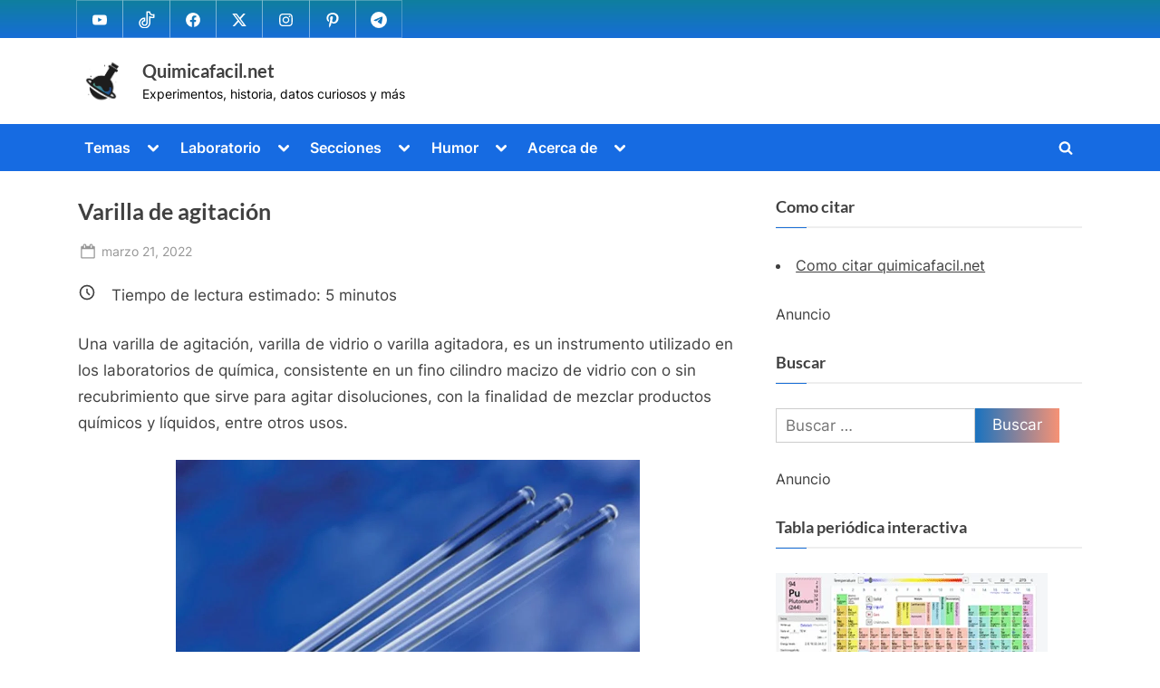

--- FILE ---
content_type: text/html; charset=UTF-8
request_url: https://quimicafacil.net/infografias/material-de-laboratorio/varilla-de-agitacion/
body_size: 51517
content:
<!DOCTYPE html><html lang="es"><head><script data-no-optimize="1">var litespeed_docref=sessionStorage.getItem("litespeed_docref");litespeed_docref&&(Object.defineProperty(document,"referrer",{get:function(){return litespeed_docref}}),sessionStorage.removeItem("litespeed_docref"));</script> <meta charset="UTF-8"><meta name="viewport" content="width=device-width, initial-scale=1.0"><link rel="profile" href="https://gmpg.org/xfn/11"><meta name='robots' content='index, follow, max-image-preview:large, max-snippet:-1, max-video-preview:-1' /><meta name="dlm-version" content="5.1.6"> <script type="litespeed/javascript">MathJax={tex:{inlineMath:[['$','$'],['\\(','\\)']],processEscapes:!0},options:{ignoreHtmlClass:'tex2jax_ignore|editor-rich-text'}}</script>  <script id="google_gtagjs-js-consent-mode-data-layer" type="litespeed/javascript">window.dataLayer=window.dataLayer||[];function gtag(){dataLayer.push(arguments)}
gtag('consent','default',{"ad_personalization":"denied","ad_storage":"denied","ad_user_data":"denied","analytics_storage":"denied","functionality_storage":"denied","security_storage":"denied","personalization_storage":"denied","region":["AT","BE","BG","CH","CY","CZ","DE","DK","EE","ES","FI","FR","GB","GR","HR","HU","IE","IS","IT","LI","LT","LU","LV","MT","NL","NO","PL","PT","RO","SE","SI","SK"],"wait_for_update":500});window._googlesitekitConsentCategoryMap={"statistics":["analytics_storage"],"marketing":["ad_storage","ad_user_data","ad_personalization"],"functional":["functionality_storage","security_storage"],"preferences":["personalization_storage"]};window._googlesitekitConsents={"ad_personalization":"denied","ad_storage":"denied","ad_user_data":"denied","analytics_storage":"denied","functionality_storage":"denied","security_storage":"denied","personalization_storage":"denied","region":["AT","BE","BG","CH","CY","CZ","DE","DK","EE","ES","FI","FR","GB","GR","HR","HU","IE","IS","IT","LI","LT","LU","LV","MT","NL","NO","PL","PT","RO","SE","SI","SK"],"wait_for_update":500}</script> <title>Varilla de agitación &#8226; Material de laboratorio &#8226; Quimicafacil.net</title><meta name="description" content="Una varilla de agitación es un instrumento consistente en un fino cilindro macizo de vidrio con o sin recubrimiento que sirve para agitar" /><link rel="canonical" href="https://quimicafacil.net/infografias/material-de-laboratorio/varilla-de-agitacion/" /><meta property="og:locale" content="es_ES" /><meta property="og:type" content="article" /><meta property="og:title" content="Varilla de agitación" /><meta property="og:description" content="Una varilla de agitación o varilla de vidrio es un material de laboratorio sencillo empleado para agitar y homogenizar soluciones. Conoce sus características aquí, síguenos en redes sociales y visítanos para más información del mundo de la #química y la #ciencia" /><meta property="og:url" content="https://quimicafacil.net/infografias/material-de-laboratorio/varilla-de-agitacion/" /><meta property="og:site_name" content="Quimicafacil.net" /><meta property="article:publisher" content="https://www.facebook.com/quimicafacil.net/" /><meta property="article:published_time" content="2022-03-21T16:00:00+00:00" /><meta property="article:modified_time" content="2024-01-09T18:25:38+00:00" /><meta property="og:image" content="https://quimicafacil.net/wp-content/uploads/2021/10/Varilla-de-agitacion-1-scaled.jpg" /><meta property="og:image:width" content="2048" /><meta property="og:image:height" content="1327" /><meta property="og:image:type" content="image/jpeg" /><meta name="author" content="admin" /><meta name="twitter:card" content="summary_large_image" /><meta name="twitter:creator" content="@quimicafacilnet" /><meta name="twitter:site" content="@quimicafacilnet" /><meta name="twitter:label1" content="Escrito por" /><meta name="twitter:data1" content="admin" /><meta name="twitter:label2" content="Tiempo de lectura" /><meta name="twitter:data2" content="5 minutos" /> <script type="application/ld+json" class="yoast-schema-graph">{"@context":"https://schema.org","@graph":[{"@type":"ScholarlyArticle","@id":"https://quimicafacil.net/infografias/material-de-laboratorio/varilla-de-agitacion/#article","isPartOf":{"@id":"https://quimicafacil.net/infografias/material-de-laboratorio/varilla-de-agitacion/"},"author":{"name":"admin","@id":"https://quimicafacil.net/#/schema/person/dbea9f2fca693b76174a76bcf8a2250c"},"headline":"Varilla de agitación","datePublished":"2022-03-21T16:00:00+00:00","dateModified":"2024-01-09T18:25:38+00:00","mainEntityOfPage":{"@id":"https://quimicafacil.net/infografias/material-de-laboratorio/varilla-de-agitacion/"},"wordCount":924,"publisher":{"@id":"https://quimicafacil.net/#organization"},"image":{"@id":"https://quimicafacil.net/infografias/material-de-laboratorio/varilla-de-agitacion/#primaryimage"},"thumbnailUrl":"https://quimicafacil.net/wp-content/uploads/2021/10/Varilla-de-agitacion-1-scaled.jpg","keywords":["Material de laboratorio"],"articleSection":["Material de laboratorio"],"inLanguage":"es","accessibilityFeature":["tableOfContents"]},{"@type":"WebPage","@id":"https://quimicafacil.net/infografias/material-de-laboratorio/varilla-de-agitacion/","url":"https://quimicafacil.net/infografias/material-de-laboratorio/varilla-de-agitacion/","name":"Varilla de agitación &#8226; Material de laboratorio &#8226; Quimicafacil.net","isPartOf":{"@id":"https://quimicafacil.net/#website"},"primaryImageOfPage":{"@id":"https://quimicafacil.net/infografias/material-de-laboratorio/varilla-de-agitacion/#primaryimage"},"image":{"@id":"https://quimicafacil.net/infografias/material-de-laboratorio/varilla-de-agitacion/#primaryimage"},"thumbnailUrl":"https://quimicafacil.net/wp-content/uploads/2021/10/Varilla-de-agitacion-1-scaled.jpg","datePublished":"2022-03-21T16:00:00+00:00","dateModified":"2024-01-09T18:25:38+00:00","description":"Una varilla de agitación es un instrumento consistente en un fino cilindro macizo de vidrio con o sin recubrimiento que sirve para agitar","breadcrumb":{"@id":"https://quimicafacil.net/infografias/material-de-laboratorio/varilla-de-agitacion/#breadcrumb"},"inLanguage":"es","potentialAction":[{"@type":"ReadAction","target":["https://quimicafacil.net/infografias/material-de-laboratorio/varilla-de-agitacion/"]}]},{"@type":"ImageObject","inLanguage":"es","@id":"https://quimicafacil.net/infografias/material-de-laboratorio/varilla-de-agitacion/#primaryimage","url":"https://quimicafacil.net/wp-content/uploads/2021/10/Varilla-de-agitacion-1-scaled.jpg","contentUrl":"https://quimicafacil.net/wp-content/uploads/2021/10/Varilla-de-agitacion-1-scaled.jpg","width":2048,"height":1327},{"@type":"BreadcrumbList","@id":"https://quimicafacil.net/infografias/material-de-laboratorio/varilla-de-agitacion/#breadcrumb","itemListElement":[{"@type":"ListItem","position":1,"name":"Portada","item":"https://quimicafacil.net/"},{"@type":"ListItem","position":2,"name":"Infografías","item":"https://quimicafacil.net/category/infografias/"},{"@type":"ListItem","position":3,"name":"Material de laboratorio","item":"https://quimicafacil.net/category/infografias/material-de-laboratorio/"},{"@type":"ListItem","position":4,"name":"Varilla de agitación"}]},{"@type":"WebSite","@id":"https://quimicafacil.net/#website","url":"https://quimicafacil.net/","name":"Quimicafacil.net","description":"Experimentos, historia, datos curiosos y más","publisher":{"@id":"https://quimicafacil.net/#organization"},"alternateName":"Química fácil","potentialAction":[{"@type":"SearchAction","target":{"@type":"EntryPoint","urlTemplate":"https://quimicafacil.net/?s={search_term_string}"},"query-input":{"@type":"PropertyValueSpecification","valueRequired":true,"valueName":"search_term_string"}}],"inLanguage":"es"},{"@type":"Organization","@id":"https://quimicafacil.net/#organization","name":"Quimicafacil.net","url":"https://quimicafacil.net/","logo":{"@type":"ImageObject","inLanguage":"es","@id":"https://quimicafacil.net/#/schema/logo/image/","url":"https://quimicafacil.net/wp-content/uploads/2020/12/favicon2021.png","contentUrl":"https://quimicafacil.net/wp-content/uploads/2020/12/favicon2021.png","width":512,"height":512,"caption":"Quimicafacil.net"},"image":{"@id":"https://quimicafacil.net/#/schema/logo/image/"},"sameAs":["https://www.facebook.com/quimicafacil.net/","https://x.com/quimicafacilnet","https://mastodon.social/@Quimicafacil","https://www.instagram.com/quimicafacilnet/","https://www.linkedin.com/in/quimica-facil-026950164/","https://co.pinterest.com/quimicafacilnet","https://youtube.com/c/Quimicafacilnet"]},{"@type":"Person","@id":"https://quimicafacil.net/#/schema/person/dbea9f2fca693b76174a76bcf8a2250c","name":"admin","image":{"@type":"ImageObject","inLanguage":"es","@id":"https://quimicafacil.net/#/schema/person/image/","url":"https://quimicafacil.net/wp-content/litespeed/avatar/1e76324aa9cf36e7a6bbdda76aa48a66.jpg?ver=1769008805","contentUrl":"https://quimicafacil.net/wp-content/litespeed/avatar/1e76324aa9cf36e7a6bbdda76aa48a66.jpg?ver=1769008805","caption":"admin"}}]}</script> <link rel='dns-prefetch' href='//cdn.jsdelivr.net' /><link rel='dns-prefetch' href='//www.googletagmanager.com' /><link rel='dns-prefetch' href='//stats.wp.com' /><link rel='dns-prefetch' href='//v0.wordpress.com' /><link rel='dns-prefetch' href='//pagead2.googlesyndication.com' /><link rel="alternate" type="application/rss+xml" title="Quimicafacil.net &raquo; Feed" href="https://quimicafacil.net/feed/" /> <script id="wpp-js" type="litespeed/javascript" data-src="https://quimicafacil.net/wp-content/plugins/wordpress-popular-posts/assets/js/wpp.js?ver=7.3.6" data-sampling="0" data-sampling-rate="100" data-api-url="https://quimicafacil.net/wp-json/wordpress-popular-posts" data-post-id="44861" data-token="3fe3306566" data-lang="0" data-debug="1"></script> <link rel="alternate" title="oEmbed (JSON)" type="application/json+oembed" href="https://quimicafacil.net/wp-json/oembed/1.0/embed?url=https%3A%2F%2Fquimicafacil.net%2Finfografias%2Fmaterial-de-laboratorio%2Fvarilla-de-agitacion%2F" /><link rel="alternate" title="oEmbed (XML)" type="text/xml+oembed" href="https://quimicafacil.net/wp-json/oembed/1.0/embed?url=https%3A%2F%2Fquimicafacil.net%2Finfografias%2Fmaterial-de-laboratorio%2Fvarilla-de-agitacion%2F&#038;format=xml" />
<script id="quimi-ready" type="litespeed/javascript">window.advanced_ads_ready=function(e,a){a=a||"complete";var d=function(e){return"interactive"===a?"loading"!==e:"complete"===e};d(document.readyState)?e():document.addEventListener("readystatechange",(function(a){d(a.target.readyState)&&e()}),{once:"interactive"===a})},window.advanced_ads_ready_queue=window.advanced_ads_ready_queue||[]</script> <style id='wp-img-auto-sizes-contain-inline-css'>img:is([sizes=auto i],[sizes^="auto," i]){contain-intrinsic-size:3000px 1500px}
/*# sourceURL=wp-img-auto-sizes-contain-inline-css */</style><style id="litespeed-ccss">ul{box-sizing:border-box}.entry-content{counter-reset:footnotes}:root{--wp--preset--font-size--normal:16px;--wp--preset--font-size--huge:42px}.screen-reader-text{border:0;clip:rect(1px,1px,1px,1px);-webkit-clip-path:inset(50%);clip-path:inset(50%);height:1px;margin:-1px;overflow:hidden;padding:0;position:absolute;width:1px;word-wrap:normal!important}body{--wp--preset--color--black:#000;--wp--preset--color--cyan-bluish-gray:#abb8c3;--wp--preset--color--white:#fff;--wp--preset--color--pale-pink:#f78da7;--wp--preset--color--vivid-red:#cf2e2e;--wp--preset--color--luminous-vivid-orange:#ff6900;--wp--preset--color--luminous-vivid-amber:#fcb900;--wp--preset--color--light-green-cyan:#7bdcb5;--wp--preset--color--vivid-green-cyan:#00d084;--wp--preset--color--pale-cyan-blue:#8ed1fc;--wp--preset--color--vivid-cyan-blue:#0693e3;--wp--preset--color--vivid-purple:#9b51e0;--wp--preset--gradient--vivid-cyan-blue-to-vivid-purple:linear-gradient(135deg,rgba(6,147,227,1) 0%,#9b51e0 100%);--wp--preset--gradient--light-green-cyan-to-vivid-green-cyan:linear-gradient(135deg,#7adcb4 0%,#00d082 100%);--wp--preset--gradient--luminous-vivid-amber-to-luminous-vivid-orange:linear-gradient(135deg,rgba(252,185,0,1) 0%,rgba(255,105,0,1) 100%);--wp--preset--gradient--luminous-vivid-orange-to-vivid-red:linear-gradient(135deg,rgba(255,105,0,1) 0%,#cf2e2e 100%);--wp--preset--gradient--very-light-gray-to-cyan-bluish-gray:linear-gradient(135deg,#eee 0%,#a9b8c3 100%);--wp--preset--gradient--cool-to-warm-spectrum:linear-gradient(135deg,#4aeadc 0%,#9778d1 20%,#cf2aba 40%,#ee2c82 60%,#fb6962 80%,#fef84c 100%);--wp--preset--gradient--blush-light-purple:linear-gradient(135deg,#ffceec 0%,#9896f0 100%);--wp--preset--gradient--blush-bordeaux:linear-gradient(135deg,#fecda5 0%,#fe2d2d 50%,#6b003e 100%);--wp--preset--gradient--luminous-dusk:linear-gradient(135deg,#ffcb70 0%,#c751c0 50%,#4158d0 100%);--wp--preset--gradient--pale-ocean:linear-gradient(135deg,#fff5cb 0%,#b6e3d4 50%,#33a7b5 100%);--wp--preset--gradient--electric-grass:linear-gradient(135deg,#caf880 0%,#71ce7e 100%);--wp--preset--gradient--midnight:linear-gradient(135deg,#020381 0%,#2874fc 100%);--wp--preset--font-size--small:13px;--wp--preset--font-size--medium:20px;--wp--preset--font-size--large:36px;--wp--preset--font-size--x-large:42px;--wp--preset--spacing--20:.44rem;--wp--preset--spacing--30:.67rem;--wp--preset--spacing--40:1rem;--wp--preset--spacing--50:1.5rem;--wp--preset--spacing--60:2.25rem;--wp--preset--spacing--70:3.38rem;--wp--preset--spacing--80:5.06rem;--wp--preset--shadow--natural:6px 6px 9px rgba(0,0,0,.2);--wp--preset--shadow--deep:12px 12px 50px rgba(0,0,0,.4);--wp--preset--shadow--sharp:6px 6px 0px rgba(0,0,0,.2);--wp--preset--shadow--outlined:6px 6px 0px -3px rgba(255,255,255,1),6px 6px rgba(0,0,0,1);--wp--preset--shadow--crisp:6px 6px 0px rgba(0,0,0,1)}html{line-height:1.15;-webkit-text-size-adjust:100%}body{margin:0}main{display:block}h1{font-size:1.94em;margin:.67em 0}a{background:0 0}img{border-style:none}button,input,textarea{font-family:inherit;font-size:100%;line-height:1.15;margin:0}button,input{overflow:visible}button{text-transform:none}[type=submit],button{-webkit-appearance:button}[type=submit]::-moz-focus-inner,button::-moz-focus-inner{border-style:none;padding:0}[type=submit]:-moz-focusring,button:-moz-focusring{outline:1px dotted ButtonText}fieldset{padding:.35em .75em .625em}textarea{overflow:auto}[type=search]{-webkit-appearance:textfield;outline-offset:-2px}[type=search]::-webkit-search-decoration{-webkit-appearance:none}::-webkit-file-upload-button{-webkit-appearance:button;font:inherit}*,:after,:before{box-sizing:inherit}html{box-sizing:border-box}body,button,input,textarea{color:#404040;font-family:Inter,Arial,Helvetica,sans-serif;font-size:16px;font-size:1rem;line-height:1.75}@media screen and (min-width:768px){body,button,input,textarea{font-size:17px;font-size:1.0625rem}}h1,h2,h3{font-family:Lato,Helvetica,Arial,sans-serif;font-weight:700;line-height:1.5;clear:both}h2{font-size:1.78em;margin:.73em 0}h3{font-size:1.62em;margin:.8em 0}p{margin-top:0;margin-bottom:1.5em}ins{background:#fff9c0;text-decoration:none}body{background:#ededed}ul{margin:0 0 1.5em;padding:0;list-style-position:inside}ul{list-style-type:disc}ul ul{list-style-type:circle}li>ul{margin-bottom:0;margin-left:1.5em}li:not(:first-child){padding-top:.2em}li:not(:last-child){padding-bottom:.2em}li>ul>li:first-child{padding-top:.4em}img{height:auto;max-width:100%}a{text-decoration:underline}a{color:#166dd6}button,input[type=submit]{position:relative;padding:.45em 1em .5em;line-height:1;font-weight:600;border-radius:0;border-color:transparent;color:#fff;background-image:linear-gradient(to right,#f3c841 0,#f69275 51%,#f3c841 100%);background-size:200% auto}input[type=search],input[type=text],textarea{display:block;max-width:100%;padding:8px 10px;border:1px solid #ccc;border-radius:0;color:#666}input[type=search],input[type=text]{line-height:normal}textarea{width:100%}.site{display:flex;flex-direction:column;min-height:100vh;overflow-x:hidden}.site-content{flex-grow:1}.u-wrapper{width:100%;margin-left:auto;margin-right:auto;padding-left:10px;padding-right:10px}@media screen and (min-width:576px){.u-wrapper{max-width:540px;padding-left:15px;padding-right:15px}}@media screen and (min-width:768px){.u-wrapper{max-width:720px}}@media screen and (min-width:992px){.u-wrapper{max-width:960px}}@media screen and (min-width:1200px){.u-wrapper{max-width:1140px}}@media screen and (min-width:1280px){body.double-sidebar .u-wrapper{max-width:1230px}}@media screen and (min-width:1360px){body.double-sidebar .u-wrapper{max-width:1280px}}@media screen and (min-width:1400px){body.double-sidebar .u-wrapper{max-width:1320px}}.pb-content-sidebar{display:flex;flex-wrap:wrap;justify-content:center;align-items:flex-start;margin-top:1.5em}.pb-content-sidebar:after{content:'';width:100%}.site-main{max-width:670px;width:100%;flex-basis:100%;margin-bottom:1.5em}.c-sidebar{max-width:310px;min-width:260px;flex-grow:1;flex-basis:30%}.c-sidebar-left{order:1}.c-sidebar-right{order:2}.c-sidebar .widget,.site-main{padding:14px;background:#fff}.site-main{border:1px solid #fff}.c-sidebar .widget{border:1px solid #fafafa;box-shadow:1px 2px 3px rgba(0,0,0,.07)}@media screen and (min-width:350px){.c-sidebar{max-width:330px}.c-sidebar .widget{padding:19px 24px}body.double-sidebar .c-sidebar{min-width:330px}}@media screen and (min-width:576px){.site-main{padding:24px 34px}.c-sidebar{max-width:340px}.c-sidebar .widget{padding:24px 29px}}@media screen and (min-width:768px){body.double-sidebar .pb-content-sidebar{flex-wrap:wrap}body.double-sidebar .pb-content-sidebar:after{content:''}body.double-sidebar .c-sidebar{max-width:320px}body.double-sidebar .c-sidebar .widget{padding-left:24px;padding-right:24px}body.double-sidebar .c-sidebar-left,body.double-sidebar .c-sidebar-right{margin-left:auto;margin-right:auto}}@media screen and (min-width:1024px){.pb-content-sidebar{flex-wrap:nowrap}.pb-content-sidebar:after{content:none}.site-main{padding-top:29px;padding-bottom:29px}body.double-sidebar .site-main{max-width:750px;padding-left:49px;padding-right:49px}}@media screen and (min-width:1200px){.c-sidebar{max-width:340px}}@media screen and (min-width:1280px){body.double-sidebar .site-main{max-width:600px;padding-left:29px;padding-right:29px}body.double-sidebar .pb-content-sidebar{flex-wrap:nowrap}body.double-sidebar .pb-content-sidebar:after{content:none}body.double-sidebar .c-sidebar{min-width:260px}body.double-sidebar .c-sidebar-left{order:-1;margin-left:0;margin-right:25px}body.double-sidebar .c-sidebar-right{order:1;margin-left:25px;margin-right:0}body.double-sidebar .c-sidebar .widget{padding:19px}}@media screen and (min-width:1360px){body.double-sidebar .site-main{max-width:660px}}.top-navbar{background:linear-gradient(0deg,#166dd6 0,#1257ab 100%);color:#fff}.top-menus{display:flex;flex-wrap:wrap;justify-content:center;align-items:center;line-height:1.6em}.top-menus .menu{list-style-type:none;margin:0;padding:0;display:inline-flex;flex-wrap:wrap;justify-content:center;align-items:center}.top-menus li{padding:.4rem .75rem;border:1px solid rgba(255,255,255,.25);margin-bottom:0;margin-left:-1px}@media screen and (min-width:768px){.top-menus{justify-content:flex-start}.top-menus>nav{flex-grow:1}}.social-navigation a{color:#fff}.social-navigation a .svg-icon{width:1.55em;height:1.55em;padding:.15em;border:1px solid transparent}@media screen and (min-width:768px){.social-navigation{flex-basis:38%}.social-navigation .menu{justify-content:flex-start}}.site-branding{padding:1em 0;background-color:#fff;background-position:center center;background-size:contain;background-repeat:repeat}.site-branding-wrap{display:flex;flex-wrap:wrap;justify-content:center;align-items:center}.site-logo-title{max-width:600px;display:flex;align-items:center}@media screen and (min-width:768px){.site-branding-wrap{flex-wrap:nowrap;justify-content:space-between}}.site-branding .custom-logo-link img{display:block;max-width:12em;max-height:3.55em;width:auto;height:auto}.site-branding .custom-logo-link{color:#404040}.site-logo-title:not(.site-logo-only) .custom-logo-link{margin-right:.75rem}.site-tagline,.site-title{margin:0}.site-title{font-family:Lato,Helvetica,Arial,sans-serif;font-size:1.2em;line-height:1.5;font-weight:700;word-break:break-word}.site-title a{text-decoration:none}.site-title,.site-title a{color:#404040}.site-tagline{font-size:.8em;color:#979797}.logo--sm-size-1 .custom-logo-link img{max-width:12em;max-height:3.55em}.site-title--sm-size-2{font-size:1.2em}.tagline--sm-size-2{font-size:.8em}@media screen and (min-width:576px){.logo--md-size-1 .custom-logo-link img{max-width:12em;max-height:3.55em}.site-title--md-size-2{font-size:1.2em}.tagline--md-size-2{font-size:.8em}}@media screen and (min-width:1200px){.logo--lg-size-1 .custom-logo-link img{max-width:12em;max-height:3.55em}.site-title--lg-size-2{font-size:1.2em}.tagline--lg-size-2{font-size:.8em}}.primary-navbar{padding:.5em 0;font-size:.95em;font-weight:600;background:#166dd6;color:#fff}.main-navigation ul{display:none;list-style-type:none;margin:0;padding:0}.main-navigation{display:flex;flex-direction:column}.primary-menu-toggle{align-self:flex-end;display:inline-block;padding:.35em .4em}.primary-menu-toggle .svg-icon{width:1.55em;height:1.55em}.main-navigation:not(.toggled) .primary-menu-toggle .svg-icon:last-child{display:none}.main-navigation li{position:relative;display:flex;flex-wrap:wrap;justify-content:space-between;align-items:center;padding:.4em}.main-navigation li>a{flex-basis:auto;width:100%}.main-navigation li.menu-item-has-children>a{width:calc(100% - 35px)}.main-navigation-arrow-btn{width:30px;flex-shrink:0;padding:5px 6px;border:none;background:0 0;color:#fff}.main-navigation-arrow-btn .svg-icon{width:.95em;height:.95em}.main-navigation ul ul{position:absolute;left:30px;width:calc(100% - 15px);flex-grow:0;flex-shrink:0;display:block;padding:0;opacity:0;height:0;overflow:hidden;background:#166dd6;z-index:-1}.main-navigation ul li,.main-navigation ul ul li{border-top:1px solid rgba(255,255,255,.25)}.main-navigation a{text-decoration:none;padding:.3em .5em;color:#fff}@media screen and (min-width:768px){.primary-navbar{padding:.25em 0}.main-navigation ul{display:flex;flex-wrap:wrap}.primary-menu-toggle{display:none}.main-navigation{display:block}.main-navigation>div{max-width:100%}.main-navigation ul li{border:0}.main-navigation .menu>li:first-child{padding:.2em .2em .2em 0}.main-navigation .menu>li:not(:first-child),.main-navigation ul ul li{padding:.2em}.main-navigation .menu>li.menu-item-has-children>a{width:auto}.main-navigation ul ul li.menu-item-has-children>a{width:calc(100% - 32px)}.main-navigation-arrow-btn{margin-left:2px}.main-navigation ul ul{width:auto;left:15%}.main-navigation ul ul li{width:240px}}.primary-menu-search .primary-menu-search-toggle{display:none;width:32px;height:32px;justify-content:center;align-items:center;padding:.5em}.primary-menu-search-toggle .svg-icon{width:1em;height:1em}.primary-menu-search .search-form-wrap{min-width:250px}.primary-menu-search .search-form{flex-wrap:nowrap;padding:.4em;overflow-x:auto;background:#fff;box-shadow:1px 2px 3px rgba(0,0,0,.07);z-index:0}.main-navigation:not(.toggled) .primary-menu-search .search-form{z-index:99995}.primary-menu-search .search-form>.search-submit{max-width:100%}.main-navigation .primary-menu-search{justify-content:center;align-items:center;padding-top:1.6em}@media screen and (min-width:320px){.primary-menu-search .search-form>label{max-width:180px}}@media screen and (min-width:350px){.primary-menu-search .search-form>label{max-width:200px}}@media screen and (min-width:768px){.primary-menu-search .primary-menu-search-toggle{display:inline-flex}.primary-menu-search .search-form>label{max-width:210px}.main-navigation .primary-menu-search{display:flex;justify-content:flex-end;margin-left:auto;padding-top:.4em}.primary-menu-search .search-form-wrap{position:absolute;top:calc(100% + 8px);right:calc(100% - 32px)}.primary-menu-search-toggle .svg-icon:nth-of-type(2),.primary-menu-search:not(.toggled) .search-form-wrap{display:none}.primary-menu-search .search-form:before{content:'';position:absolute;top:-18px;left:calc(100% - 9px);border:9px solid transparent;border-bottom-color:rgba(255,255,255,.8);transform:translateX(-50%)}}.updated:not(.published){display:none}.pb-article .entry-header>.entry-title{margin-top:0;margin-bottom:.45em;font-size:1.46em;word-break:break-word}.entry-title{color:#404040}.entry-meta{font-size:.85em}.entry-meta{margin-bottom:1.1em}.entry-meta>*{display:inline-block;margin:0 .4em .4em 0}.entry-meta a{display:inline-block;vertical-align:middle;text-decoration:none}.entry-meta .svg-icon,.entry-meta a{color:#979797}.entry-meta .svg-icon{width:1.5em;height:1.5em;padding:.1em}.entry-meta .posted-by .svg-icon{margin-right:-.1em}.custom-logo-link{display:inline-block}.svg-icon{display:inline-block;vertical-align:middle;fill:currentColor;line-height:1em}.widget{margin:0 0 1.5em}.widget h3{font-size:1.08em}.c-sidebar{width:100%;font-size:.95em;color:#404040}.c-sidebar .widget .widget-title{margin-bottom:1.5em;padding-bottom:.5em;border-bottom:2px solid #eee}.c-sidebar .widget .widget-title:after{content:"";background:#166dd6;position:absolute;left:0;bottom:-2px;height:1px;width:10%}.widget .widget-title{position:relative;margin-top:0;font-size:1.1em}.search-form{display:flex}.search-form>label{max-width:65%;width:100%;margin-bottom:0}.search-form>.search-submit{max-width:35%;width:auto}.widget_search .search-form{max-width:400px}.widget_search .search-form .search-field{width:100%}@media screen and (min-width:350px){.search-form{flex-wrap:wrap}.search-form>.search-submit,.search-form>label{max-width:-moz-fit-content;max-width:fit-content;width:auto}.widget_search .search-form{flex-wrap:nowrap}.widget_search .search-form>label{max-width:65%;width:100%}body.double-sidebar .widget_search .search-form>label{max-width:62%}.widget_search .search-form>.search-submit{max-width:35%}body.double-sidebar .widget_search .search-form>.search-submit{max-width:38%}}.c-sidebar a{color:#404040}.widget li a{text-decoration:none}.widget .textwidget>:last-child{margin-bottom:0}.widget .textwidget a{text-decoration:underline}.go-to-top{position:fixed;bottom:30px;right:30px;display:flex;flex-direction:column;justify-content:center;align-items:center;width:32px;height:32px;line-height:32px;border-radius:50%;opacity:0;visibility:hidden;z-index:9999;background:rgba(0,0,0,.35);box-shadow:0 0 10px rgba(0,0,0,.05)}.go-to-top:after{content:"";border-left:6px solid transparent;border-right:6px solid transparent;border-bottom:11px solid #fff;position:relative;bottom:1px}@media screen and (min-width:1024px){.go-to-top{width:34px;height:34px;line-height:34px}.go-to-top:after{border-left-width:7px;border-right-width:7px;border-bottom-width:12px}}.hide-posted-by>.posted-by{position:absolute;clip:rect(1px,1px,1px,1px)}.screen-reader-text{border:0;clip:rect(1px,1px,1px,1px);-webkit-clip-path:inset(50%);clip-path:inset(50%);height:1px;margin:-1px;overflow:hidden;padding:0;position:absolute!important;width:1px;word-wrap:normal!important}.c-sidebar .widget:after,.entry-content:after,.entry-content:before,.site-content:after,.site-content:before{content:"";display:table;table-layout:fixed}.c-sidebar .widget:after,.entry-content:after,.site-content:after{clear:both}.site-branding{background-position:center center}.site-branding{background-repeat:repeat}.site-branding{background-size:contain}.top-navbar{background:linear-gradient(0deg,#166dd6 0%,#0f7f9e 100%)}.primary-navbar,.main-navigation ul ul{background:#166be2}.site-branding{background-color:#fff}.site-title,.site-title a{color:#404040}.site-tagline{color:#000}button,input[type=submit]{background-image:linear-gradient(to right,#1e73be 0%,#f69275 51%,#1e73be 100%)}button,input[type=submit]{font-weight:400}h1,h2,h3{font-weight:600}.site-title{font-weight:700}.c-sidebar .widget{border-color:#fafafa}.byline{clip:rect(1px,1px,1px,1px);height:1px;position:absolute;overflow:hidden;width:1px}:root{--swiper-theme-color:#007aff}.jp-carousel-overlay .swiper-container{list-style:none;margin-left:auto;margin-right:auto;overflow:hidden;padding:0;position:relative;z-index:1}.jp-carousel-overlay .swiper-wrapper{box-sizing:initial;display:flex;height:100%;position:relative;width:100%;z-index:1}.jp-carousel-overlay .swiper-wrapper{transform:translateZ(0)}:root{--swiper-navigation-size:44px}.jp-carousel-overlay .swiper-button-next,.jp-carousel-overlay .swiper-button-prev{align-items:center;color:var(--swiper-navigation-color,var(--swiper-theme-color));display:flex;height:var(--swiper-navigation-size);justify-content:center;margin-top:calc(0px - var(--swiper-navigation-size)/2);position:absolute;top:50%;width:calc(var(--swiper-navigation-size)/44*27);z-index:10}.jp-carousel-overlay .swiper-button-next:after,.jp-carousel-overlay .swiper-button-prev:after{font-family:swiper-icons;font-size:var(--swiper-navigation-size);font-variant:normal;letter-spacing:0;line-height:1;text-transform:none!important;text-transform:none}.jp-carousel-overlay .swiper-button-prev{left:10px;right:auto}.jp-carousel-overlay .swiper-button-prev:after{content:"prev"}.jp-carousel-overlay .swiper-button-next{left:auto;right:10px}.jp-carousel-overlay .swiper-button-next:after{content:"next"}.jp-carousel-overlay .swiper-pagination{position:absolute;text-align:center;transform:translateZ(0);z-index:10}:root{--jp-carousel-primary-color:#fff;--jp-carousel-primary-subtle-color:#999;--jp-carousel-bg-color:#000;--jp-carousel-bg-faded-color:#222;--jp-carousel-border-color:#3a3a3a}.jp-carousel-overlay .swiper-button-next,.jp-carousel-overlay .swiper-button-prev{background-image:none}.jp-carousel-wrap *{line-height:inherit}.jp-carousel-wrap.swiper-container{height:auto;width:100vw}.jp-carousel-overlay .swiper-button-next,.jp-carousel-overlay .swiper-button-prev{background-image:none;height:auto;opacity:.5;padding:20px 40px;width:auto}.jp-carousel-overlay .swiper-button-next:after,.jp-carousel-overlay .swiper-button-prev:after{content:none}.jp-carousel-overlay .swiper-button-next svg,.jp-carousel-overlay .swiper-button-prev svg{background:var(--jp-carousel-bg-color);border-radius:4px;height:30px;width:28px}.jp-carousel-overlay{background:var(--jp-carousel-bg-color);bottom:0;direction:ltr;font-family:Helvetica Neue,sans-serif!important;left:0;overflow-x:hidden;overflow-y:auto;position:fixed;right:0;top:0;z-index:2147483647}.jp-carousel-overlay *{box-sizing:border-box}.jp-carousel-overlay h2:before,.jp-carousel-overlay h3:before{content:none;display:none}.jp-carousel-overlay .swiper-container .swiper-button-prev{left:0;right:auto}.jp-carousel-overlay .swiper-container .swiper-button-next{left:auto;right:0}.jp-carousel-container{display:grid;grid-template-rows:1fr 64px;height:100%}.jp-carousel-info{display:flex;flex-direction:column;text-align:left!important;-webkit-font-smoothing:subpixel-antialiased!important;background-color:var(--jp-carousel-bg-color);opacity:1;z-index:100}.jp-carousel-info-footer{align-items:center;display:flex;height:64px;justify-content:space-between;position:relative}.jp-carousel-info-extra,.jp-carousel-info-footer{background-color:var(--jp-carousel-bg-color);width:100vw}.jp-carousel-info-extra{border-top:1px solid var(--jp-carousel-bg-faded-color);display:none;padding:35px}.jp-carousel-title-and-caption{margin-bottom:15px}.jp-carousel-photo-info{left:0!important;width:100%!important}.jp-carousel-comments-wrapper{display:none;padding:0;width:100%!important}.jp-carousel-close-hint{color:var(--jp-carousel-primary-color);height:45px;letter-spacing:0!important;padding:10px;position:fixed;right:30px;text-align:right;top:20px;width:45px;z-index:15}.jp-carousel-close-hint svg{background:var(--jp-carousel-bg-color);border-radius:4px;padding:3px 2px}.jp-carousel-pagination-container{flex:1;margin:0 15px 0 35px}.jp-carousel-pagination,.jp-swiper-pagination{color:var(--jp-carousel-primary-color);display:none;font-size:15px;font-weight:400;position:static!important;white-space:nowrap}.jp-carousel-pagination-container .swiper-pagination{line-height:8px;text-align:left}.jp-carousel-pagination{padding-left:5px}.jp-carousel-info-footer .jp-carousel-photo-title-container{flex-basis:50vw;flex:4;justify-content:center;margin:0;overflow:hidden}.jp-carousel-photo-caption,.jp-carousel-photo-title{background:none!important;border:none!important;color:var(--jp-carousel-primary-color);display:inline-block;font:normal 20px/1.3em Helvetica Neue,sans-serif;letter-spacing:0!important;line-height:normal;margin:0 0 10px;overflow:hidden;padding:0;text-shadow:none!important;text-transform:none!important}.jp-carousel-info-footer .jp-carousel-photo-caption{color:var(--jp-carousel-primary-subtle-color);font-size:15px;margin:0;text-align:center;text-overflow:ellipsis;white-space:nowrap}.jp-carousel-photo-title{font-size:32px;margin-bottom:2px}.jp-carousel-photo-description{color:var(--jp-carousel-primary-subtle-color);font-size:16px;margin:25px 0;overflow:hidden;overflow-wrap:break-word;width:100%}.jp-carousel-caption{font-size:14px;font-weight:400;margin:0}.jp-carousel-image-meta{color:var(--jp-carousel-primary-color);display:none;font-size:13px;font:12px/1.4 Helvetica Neue,sans-serif!important;width:100%}.jp-carousel-image-meta ul{list-style:none!important;margin:0!important;padding:0!important}a.jp-carousel-image-download{clear:both;color:var(--jp-carousel-primary-subtle-color);display:inline-block;font-size:14px;font-weight:400;line-height:1;text-decoration:none}a.jp-carousel-image-download svg{display:inline-block;margin:0 3px;padding-bottom:2px;vertical-align:middle}.jp-carousel-comments{background:none #0000;bottom:10px;font:15px/1.7 Helvetica Neue,sans-serif!important;font-weight:400;margin-top:20px;width:100%}#jp-carousel-comment-form{margin:0 0 10px!important;width:100%}textarea#jp-carousel-comment-form-comment-field{background:var(--jp-carousel-bg-faded-color);border:1px solid var(--jp-carousel-border-color);border-radius:3px;box-shadow:inset 2px 2px 2px #0000001a;box-sizing:border-box;color:var(--jp-carousel-primary-subtle-color);float:none;font:16px/1.4 Helvetica Neue,sans-serif!important;height:147px;margin:0;overflow:hidden;padding:10px 10px 5px;width:100%}textarea#jp-carousel-comment-form-comment-field::-webkit-input-placeholder{color:#555}#jp-carousel-loading-overlay{bottom:0;display:none;left:0;position:fixed;right:0;top:0}#jp-carousel-loading-wrapper{align-items:center;display:flex;height:100vh;justify-content:center;width:100vw}#jp-carousel-library-loading,#jp-carousel-library-loading:after{border-radius:50%;height:40px;width:40px}#jp-carousel-library-loading{animation:load8 1.1s linear infinite;border:8px solid #fff3;border-left:8px solid var(--jp-carousel-primary-color);float:left;font-size:10px;margin:22px 0 0 10px;position:relative;text-indent:-9999em;transform:translateZ(0)}#jp-carousel-comment-form-spinner,#jp-carousel-comment-form-spinner:after{border-radius:50%;height:20px;width:20px}#jp-carousel-comment-form-spinner{animation:load8 1.1s linear infinite;border:4px solid #fff3;border-left:4px solid var(--jp-carousel-primary-color);bottom:0;display:none;float:left;font-size:10px;left:0;margin:0 auto;position:absolute;right:0;text-indent:-9999em;top:calc(50% - 15px);transform:translateZ(0)}@keyframes load8{0%{transform:rotate(0deg)}to{transform:rotate(1turn)}}.jp-carousel-info-content-wrapper{margin:auto;max-width:800px}#jp-carousel-comment-form-submit-and-info-wrapper{display:none;overflow:hidden;width:100%}#jp-carousel-comment-form-commenting-as input{background:var(--jp-carousel-bg-color);border:1px solid var(--jp-carousel-border-color);border-radius:2px;box-shadow:inset 2px 2px 2px #0003;color:var(--jp-carousel-primary-subtle-color);float:left;font:16px/1.4 Helvetica Neue,sans-serif!important;padding:10px;width:285px}#jp-carousel-comment-form-commenting-as fieldset{border:none;clear:both;float:left;margin:20px 0 0;padding:0}#jp-carousel-comment-form-commenting-as label{float:left;font:400 13px/1.7 Helvetica Neue,sans-serif!important;margin:0 20px 3px 0;width:100px}#jp-carousel-comment-form-button-submit{background:var(--jp-carousel-bg-color);border:1px solid var(--jp-carousel-primary-color);border-radius:3px;color:var(--jp-carousel-primary-color);display:block;font-size:14px;margin-left:auto;margin-top:20px;padding:8px 16px}#jp-carousel-comment-form-container{color:var(--jp-carousel-primary-subtle-color);margin-bottom:15px;margin-top:20px;overflow:hidden;position:relative;width:100%}#jp-carousel-comment-post-results{display:none;overflow:auto;width:100%}#jp-carousel-comments-loading{color:var(--jp-carousel-primary-subtle-color);display:none}#jp-carousel-comments-loading{bottom:10px;font:400 15px/1.7 Helvetica Neue,sans-serif!important;margin-bottom:20px;margin-top:20px;text-align:left;width:100%}.jp-carousel-photo-icons-container{display:block;flex:1;margin:0 20px 0 30px;text-align:right;white-space:nowrap}.jp-carousel-icon-btn{background:0 0;border:none;display:inline-block;height:64px;padding:16px;text-decoration:none}.jp-carousel-icon{border:none;border-radius:4px;display:inline-block;font-style:normal;font-weight:400;line-height:0;padding:4px 3px 3px;width:31px}.jp-carousel-icon svg{display:inline-block}.jp-carousel-overlay rect{fill:var(--jp-carousel-primary-color)}.jp-carousel-icon .jp-carousel-has-comments-indicator{background:var(--jp-carousel-primary-color);border-radius:4px;color:var(--jp-carousel-bg-color);display:none;font-family:Helvetica Neue,sans-serif!important;font-size:12px;font-weight:400;line-height:1;margin-left:-16px;padding:2px 4px;position:relative;vertical-align:top}@media only screen and (max-width:760px){.jp-carousel-overlay .swiper-container .swiper-button-next,.jp-carousel-overlay .swiper-container .swiper-button-prev{display:none!important}.jp-carousel-image-meta{box-sizing:border-box;float:none!important;margin-left:0;width:100%!important}.jp-carousel-close-hint{font-size:26px!important;position:fixed!important;right:10px;top:10px}.jp-carousel-wrap{background-color:var(--jp-carousel-bg-color)}.jp-carousel-caption{overflow:visible!important}.jp-carousel-info-footer .jp-carousel-photo-title-container{display:none}.jp-carousel-photo-icons-container{margin:0 10px 0 0;white-space:nowrap}.jp-carousel-icon-btn{padding-left:20px}.jp-carousel-pagination{padding-left:5px}.jp-carousel-pagination-container{margin-left:25px}#jp-carousel-comment-form-commenting-as fieldset,#jp-carousel-comment-form-commenting-as input{float:none;width:100%}}:root{--jetpack--contact-form--border:1px solid #8c8f94;--jetpack--contact-form--border-color:#8c8f94;--jetpack--contact-form--border-size:1px;--jetpack--contact-form--border-style:solid;--jetpack--contact-form--border-radius:0px;--jetpack--contact-form--input-padding:16px;--jetpack--contact-form--font-size:16px;--jetpack--contact-form--error-color:#b32d2e;--jetpack--contact-form--inverted-text-color:#fff}.screen-reader-text{border:0;clip:rect(1px,1px,1px,1px);-webkit-clip-path:inset(50%);clip-path:inset(50%);height:1px;margin:-1px;overflow:hidden;padding:0;position:absolute!important;width:1px;word-wrap:normal!important}</style><link rel="preload" data-asynced="1" data-optimized="2" as="style" onload="this.onload=null;this.rel='stylesheet'" href="https://quimicafacil.net/wp-content/litespeed/ucss/54644d9819a44300b298b4cf1f878832.css?ver=9ddf6" /><script data-optimized="1" type="litespeed/javascript" data-src="https://quimicafacil.net/wp-content/plugins/litespeed-cache/assets/js/css_async.min.js"></script> <style id='wp-block-heading-inline-css'>h1:where(.wp-block-heading).has-background,h2:where(.wp-block-heading).has-background,h3:where(.wp-block-heading).has-background,h4:where(.wp-block-heading).has-background,h5:where(.wp-block-heading).has-background,h6:where(.wp-block-heading).has-background{padding:1.25em 2.375em}h1.has-text-align-left[style*=writing-mode]:where([style*=vertical-lr]),h1.has-text-align-right[style*=writing-mode]:where([style*=vertical-rl]),h2.has-text-align-left[style*=writing-mode]:where([style*=vertical-lr]),h2.has-text-align-right[style*=writing-mode]:where([style*=vertical-rl]),h3.has-text-align-left[style*=writing-mode]:where([style*=vertical-lr]),h3.has-text-align-right[style*=writing-mode]:where([style*=vertical-rl]),h4.has-text-align-left[style*=writing-mode]:where([style*=vertical-lr]),h4.has-text-align-right[style*=writing-mode]:where([style*=vertical-rl]),h5.has-text-align-left[style*=writing-mode]:where([style*=vertical-lr]),h5.has-text-align-right[style*=writing-mode]:where([style*=vertical-rl]),h6.has-text-align-left[style*=writing-mode]:where([style*=vertical-lr]),h6.has-text-align-right[style*=writing-mode]:where([style*=vertical-rl]){rotate:180deg}
/*# sourceURL=https://quimicafacil.net/wp-includes/blocks/heading/style.min.css */</style><style id='wp-block-image-inline-css'>.wp-block-image>a,.wp-block-image>figure>a{display:inline-block}.wp-block-image img{box-sizing:border-box;height:auto;max-width:100%;vertical-align:bottom}@media not (prefers-reduced-motion){.wp-block-image img.hide{visibility:hidden}.wp-block-image img.show{animation:show-content-image .4s}}.wp-block-image[style*=border-radius] img,.wp-block-image[style*=border-radius]>a{border-radius:inherit}.wp-block-image.has-custom-border img{box-sizing:border-box}.wp-block-image.aligncenter{text-align:center}.wp-block-image.alignfull>a,.wp-block-image.alignwide>a{width:100%}.wp-block-image.alignfull img,.wp-block-image.alignwide img{height:auto;width:100%}.wp-block-image .aligncenter,.wp-block-image .alignleft,.wp-block-image .alignright,.wp-block-image.aligncenter,.wp-block-image.alignleft,.wp-block-image.alignright{display:table}.wp-block-image .aligncenter>figcaption,.wp-block-image .alignleft>figcaption,.wp-block-image .alignright>figcaption,.wp-block-image.aligncenter>figcaption,.wp-block-image.alignleft>figcaption,.wp-block-image.alignright>figcaption{caption-side:bottom;display:table-caption}.wp-block-image .alignleft{float:left;margin:.5em 1em .5em 0}.wp-block-image .alignright{float:right;margin:.5em 0 .5em 1em}.wp-block-image .aligncenter{margin-left:auto;margin-right:auto}.wp-block-image :where(figcaption){margin-bottom:1em;margin-top:.5em}.wp-block-image.is-style-circle-mask img{border-radius:9999px}@supports ((-webkit-mask-image:none) or (mask-image:none)) or (-webkit-mask-image:none){.wp-block-image.is-style-circle-mask img{border-radius:0;-webkit-mask-image:url('data:image/svg+xml;utf8,<svg viewBox="0 0 100 100" xmlns="http://www.w3.org/2000/svg"><circle cx="50" cy="50" r="50"/></svg>');mask-image:url('data:image/svg+xml;utf8,<svg viewBox="0 0 100 100" xmlns="http://www.w3.org/2000/svg"><circle cx="50" cy="50" r="50"/></svg>');mask-mode:alpha;-webkit-mask-position:center;mask-position:center;-webkit-mask-repeat:no-repeat;mask-repeat:no-repeat;-webkit-mask-size:contain;mask-size:contain}}:root :where(.wp-block-image.is-style-rounded img,.wp-block-image .is-style-rounded img){border-radius:9999px}.wp-block-image figure{margin:0}.wp-lightbox-container{display:flex;flex-direction:column;position:relative}.wp-lightbox-container img{cursor:zoom-in}.wp-lightbox-container img:hover+button{opacity:1}.wp-lightbox-container button{align-items:center;backdrop-filter:blur(16px) saturate(180%);background-color:#5a5a5a40;border:none;border-radius:4px;cursor:zoom-in;display:flex;height:20px;justify-content:center;opacity:0;padding:0;position:absolute;right:16px;text-align:center;top:16px;width:20px;z-index:100}@media not (prefers-reduced-motion){.wp-lightbox-container button{transition:opacity .2s ease}}.wp-lightbox-container button:focus-visible{outline:3px auto #5a5a5a40;outline:3px auto -webkit-focus-ring-color;outline-offset:3px}.wp-lightbox-container button:hover{cursor:pointer;opacity:1}.wp-lightbox-container button:focus{opacity:1}.wp-lightbox-container button:focus,.wp-lightbox-container button:hover,.wp-lightbox-container button:not(:hover):not(:active):not(.has-background){background-color:#5a5a5a40;border:none}.wp-lightbox-overlay{box-sizing:border-box;cursor:zoom-out;height:100vh;left:0;overflow:hidden;position:fixed;top:0;visibility:hidden;width:100%;z-index:100000}.wp-lightbox-overlay .close-button{align-items:center;cursor:pointer;display:flex;justify-content:center;min-height:40px;min-width:40px;padding:0;position:absolute;right:calc(env(safe-area-inset-right) + 16px);top:calc(env(safe-area-inset-top) + 16px);z-index:5000000}.wp-lightbox-overlay .close-button:focus,.wp-lightbox-overlay .close-button:hover,.wp-lightbox-overlay .close-button:not(:hover):not(:active):not(.has-background){background:none;border:none}.wp-lightbox-overlay .lightbox-image-container{height:var(--wp--lightbox-container-height);left:50%;overflow:hidden;position:absolute;top:50%;transform:translate(-50%,-50%);transform-origin:top left;width:var(--wp--lightbox-container-width);z-index:9999999999}.wp-lightbox-overlay .wp-block-image{align-items:center;box-sizing:border-box;display:flex;height:100%;justify-content:center;margin:0;position:relative;transform-origin:0 0;width:100%;z-index:3000000}.wp-lightbox-overlay .wp-block-image img{height:var(--wp--lightbox-image-height);min-height:var(--wp--lightbox-image-height);min-width:var(--wp--lightbox-image-width);width:var(--wp--lightbox-image-width)}.wp-lightbox-overlay .wp-block-image figcaption{display:none}.wp-lightbox-overlay button{background:none;border:none}.wp-lightbox-overlay .scrim{background-color:#fff;height:100%;opacity:.9;position:absolute;width:100%;z-index:2000000}.wp-lightbox-overlay.active{visibility:visible}@media not (prefers-reduced-motion){.wp-lightbox-overlay.active{animation:turn-on-visibility .25s both}.wp-lightbox-overlay.active img{animation:turn-on-visibility .35s both}.wp-lightbox-overlay.show-closing-animation:not(.active){animation:turn-off-visibility .35s both}.wp-lightbox-overlay.show-closing-animation:not(.active) img{animation:turn-off-visibility .25s both}.wp-lightbox-overlay.zoom.active{animation:none;opacity:1;visibility:visible}.wp-lightbox-overlay.zoom.active .lightbox-image-container{animation:lightbox-zoom-in .4s}.wp-lightbox-overlay.zoom.active .lightbox-image-container img{animation:none}.wp-lightbox-overlay.zoom.active .scrim{animation:turn-on-visibility .4s forwards}.wp-lightbox-overlay.zoom.show-closing-animation:not(.active){animation:none}.wp-lightbox-overlay.zoom.show-closing-animation:not(.active) .lightbox-image-container{animation:lightbox-zoom-out .4s}.wp-lightbox-overlay.zoom.show-closing-animation:not(.active) .lightbox-image-container img{animation:none}.wp-lightbox-overlay.zoom.show-closing-animation:not(.active) .scrim{animation:turn-off-visibility .4s forwards}}@keyframes show-content-image{0%{visibility:hidden}99%{visibility:hidden}to{visibility:visible}}@keyframes turn-on-visibility{0%{opacity:0}to{opacity:1}}@keyframes turn-off-visibility{0%{opacity:1;visibility:visible}99%{opacity:0;visibility:visible}to{opacity:0;visibility:hidden}}@keyframes lightbox-zoom-in{0%{transform:translate(calc((-100vw + var(--wp--lightbox-scrollbar-width))/2 + var(--wp--lightbox-initial-left-position)),calc(-50vh + var(--wp--lightbox-initial-top-position))) scale(var(--wp--lightbox-scale))}to{transform:translate(-50%,-50%) scale(1)}}@keyframes lightbox-zoom-out{0%{transform:translate(-50%,-50%) scale(1);visibility:visible}99%{visibility:visible}to{transform:translate(calc((-100vw + var(--wp--lightbox-scrollbar-width))/2 + var(--wp--lightbox-initial-left-position)),calc(-50vh + var(--wp--lightbox-initial-top-position))) scale(var(--wp--lightbox-scale));visibility:hidden}}
/*# sourceURL=https://quimicafacil.net/wp-includes/blocks/image/style.min.css */</style><style id='wp-block-image-theme-inline-css'>:root :where(.wp-block-image figcaption){color:#555;font-size:13px;text-align:center}.is-dark-theme :root :where(.wp-block-image figcaption){color:#ffffffa6}.wp-block-image{margin:0 0 1em}
/*# sourceURL=https://quimicafacil.net/wp-includes/blocks/image/theme.min.css */</style><style id='wp-block-paragraph-inline-css'>.is-small-text{font-size:.875em}.is-regular-text{font-size:1em}.is-large-text{font-size:2.25em}.is-larger-text{font-size:3em}.has-drop-cap:not(:focus):first-letter{float:left;font-size:8.4em;font-style:normal;font-weight:100;line-height:.68;margin:.05em .1em 0 0;text-transform:uppercase}body.rtl .has-drop-cap:not(:focus):first-letter{float:none;margin-left:.1em}p.has-drop-cap.has-background{overflow:hidden}:root :where(p.has-background){padding:1.25em 2.375em}:where(p.has-text-color:not(.has-link-color)) a{color:inherit}p.has-text-align-left[style*="writing-mode:vertical-lr"],p.has-text-align-right[style*="writing-mode:vertical-rl"]{rotate:180deg}
/*# sourceURL=https://quimicafacil.net/wp-includes/blocks/paragraph/style.min.css */</style><style id='global-styles-inline-css'>:root{--wp--preset--aspect-ratio--square: 1;--wp--preset--aspect-ratio--4-3: 4/3;--wp--preset--aspect-ratio--3-4: 3/4;--wp--preset--aspect-ratio--3-2: 3/2;--wp--preset--aspect-ratio--2-3: 2/3;--wp--preset--aspect-ratio--16-9: 16/9;--wp--preset--aspect-ratio--9-16: 9/16;--wp--preset--color--black: #000000;--wp--preset--color--cyan-bluish-gray: #abb8c3;--wp--preset--color--white: #ffffff;--wp--preset--color--pale-pink: #f78da7;--wp--preset--color--vivid-red: #cf2e2e;--wp--preset--color--luminous-vivid-orange: #ff6900;--wp--preset--color--luminous-vivid-amber: #fcb900;--wp--preset--color--light-green-cyan: #7bdcb5;--wp--preset--color--vivid-green-cyan: #00d084;--wp--preset--color--pale-cyan-blue: #8ed1fc;--wp--preset--color--vivid-cyan-blue: #0693e3;--wp--preset--color--vivid-purple: #9b51e0;--wp--preset--gradient--vivid-cyan-blue-to-vivid-purple: linear-gradient(135deg,rgb(6,147,227) 0%,rgb(155,81,224) 100%);--wp--preset--gradient--light-green-cyan-to-vivid-green-cyan: linear-gradient(135deg,rgb(122,220,180) 0%,rgb(0,208,130) 100%);--wp--preset--gradient--luminous-vivid-amber-to-luminous-vivid-orange: linear-gradient(135deg,rgb(252,185,0) 0%,rgb(255,105,0) 100%);--wp--preset--gradient--luminous-vivid-orange-to-vivid-red: linear-gradient(135deg,rgb(255,105,0) 0%,rgb(207,46,46) 100%);--wp--preset--gradient--very-light-gray-to-cyan-bluish-gray: linear-gradient(135deg,rgb(238,238,238) 0%,rgb(169,184,195) 100%);--wp--preset--gradient--cool-to-warm-spectrum: linear-gradient(135deg,rgb(74,234,220) 0%,rgb(151,120,209) 20%,rgb(207,42,186) 40%,rgb(238,44,130) 60%,rgb(251,105,98) 80%,rgb(254,248,76) 100%);--wp--preset--gradient--blush-light-purple: linear-gradient(135deg,rgb(255,206,236) 0%,rgb(152,150,240) 100%);--wp--preset--gradient--blush-bordeaux: linear-gradient(135deg,rgb(254,205,165) 0%,rgb(254,45,45) 50%,rgb(107,0,62) 100%);--wp--preset--gradient--luminous-dusk: linear-gradient(135deg,rgb(255,203,112) 0%,rgb(199,81,192) 50%,rgb(65,88,208) 100%);--wp--preset--gradient--pale-ocean: linear-gradient(135deg,rgb(255,245,203) 0%,rgb(182,227,212) 50%,rgb(51,167,181) 100%);--wp--preset--gradient--electric-grass: linear-gradient(135deg,rgb(202,248,128) 0%,rgb(113,206,126) 100%);--wp--preset--gradient--midnight: linear-gradient(135deg,rgb(2,3,129) 0%,rgb(40,116,252) 100%);--wp--preset--font-size--small: 13px;--wp--preset--font-size--medium: 20px;--wp--preset--font-size--large: 36px;--wp--preset--font-size--x-large: 42px;--wp--preset--spacing--20: 0.44rem;--wp--preset--spacing--30: 0.67rem;--wp--preset--spacing--40: 1rem;--wp--preset--spacing--50: 1.5rem;--wp--preset--spacing--60: 2.25rem;--wp--preset--spacing--70: 3.38rem;--wp--preset--spacing--80: 5.06rem;--wp--preset--shadow--natural: 6px 6px 9px rgba(0, 0, 0, 0.2);--wp--preset--shadow--deep: 12px 12px 50px rgba(0, 0, 0, 0.4);--wp--preset--shadow--sharp: 6px 6px 0px rgba(0, 0, 0, 0.2);--wp--preset--shadow--outlined: 6px 6px 0px -3px rgb(255, 255, 255), 6px 6px rgb(0, 0, 0);--wp--preset--shadow--crisp: 6px 6px 0px rgb(0, 0, 0);}:where(.is-layout-flex){gap: 0.5em;}:where(.is-layout-grid){gap: 0.5em;}body .is-layout-flex{display: flex;}.is-layout-flex{flex-wrap: wrap;align-items: center;}.is-layout-flex > :is(*, div){margin: 0;}body .is-layout-grid{display: grid;}.is-layout-grid > :is(*, div){margin: 0;}:where(.wp-block-columns.is-layout-flex){gap: 2em;}:where(.wp-block-columns.is-layout-grid){gap: 2em;}:where(.wp-block-post-template.is-layout-flex){gap: 1.25em;}:where(.wp-block-post-template.is-layout-grid){gap: 1.25em;}.has-black-color{color: var(--wp--preset--color--black) !important;}.has-cyan-bluish-gray-color{color: var(--wp--preset--color--cyan-bluish-gray) !important;}.has-white-color{color: var(--wp--preset--color--white) !important;}.has-pale-pink-color{color: var(--wp--preset--color--pale-pink) !important;}.has-vivid-red-color{color: var(--wp--preset--color--vivid-red) !important;}.has-luminous-vivid-orange-color{color: var(--wp--preset--color--luminous-vivid-orange) !important;}.has-luminous-vivid-amber-color{color: var(--wp--preset--color--luminous-vivid-amber) !important;}.has-light-green-cyan-color{color: var(--wp--preset--color--light-green-cyan) !important;}.has-vivid-green-cyan-color{color: var(--wp--preset--color--vivid-green-cyan) !important;}.has-pale-cyan-blue-color{color: var(--wp--preset--color--pale-cyan-blue) !important;}.has-vivid-cyan-blue-color{color: var(--wp--preset--color--vivid-cyan-blue) !important;}.has-vivid-purple-color{color: var(--wp--preset--color--vivid-purple) !important;}.has-black-background-color{background-color: var(--wp--preset--color--black) !important;}.has-cyan-bluish-gray-background-color{background-color: var(--wp--preset--color--cyan-bluish-gray) !important;}.has-white-background-color{background-color: var(--wp--preset--color--white) !important;}.has-pale-pink-background-color{background-color: var(--wp--preset--color--pale-pink) !important;}.has-vivid-red-background-color{background-color: var(--wp--preset--color--vivid-red) !important;}.has-luminous-vivid-orange-background-color{background-color: var(--wp--preset--color--luminous-vivid-orange) !important;}.has-luminous-vivid-amber-background-color{background-color: var(--wp--preset--color--luminous-vivid-amber) !important;}.has-light-green-cyan-background-color{background-color: var(--wp--preset--color--light-green-cyan) !important;}.has-vivid-green-cyan-background-color{background-color: var(--wp--preset--color--vivid-green-cyan) !important;}.has-pale-cyan-blue-background-color{background-color: var(--wp--preset--color--pale-cyan-blue) !important;}.has-vivid-cyan-blue-background-color{background-color: var(--wp--preset--color--vivid-cyan-blue) !important;}.has-vivid-purple-background-color{background-color: var(--wp--preset--color--vivid-purple) !important;}.has-black-border-color{border-color: var(--wp--preset--color--black) !important;}.has-cyan-bluish-gray-border-color{border-color: var(--wp--preset--color--cyan-bluish-gray) !important;}.has-white-border-color{border-color: var(--wp--preset--color--white) !important;}.has-pale-pink-border-color{border-color: var(--wp--preset--color--pale-pink) !important;}.has-vivid-red-border-color{border-color: var(--wp--preset--color--vivid-red) !important;}.has-luminous-vivid-orange-border-color{border-color: var(--wp--preset--color--luminous-vivid-orange) !important;}.has-luminous-vivid-amber-border-color{border-color: var(--wp--preset--color--luminous-vivid-amber) !important;}.has-light-green-cyan-border-color{border-color: var(--wp--preset--color--light-green-cyan) !important;}.has-vivid-green-cyan-border-color{border-color: var(--wp--preset--color--vivid-green-cyan) !important;}.has-pale-cyan-blue-border-color{border-color: var(--wp--preset--color--pale-cyan-blue) !important;}.has-vivid-cyan-blue-border-color{border-color: var(--wp--preset--color--vivid-cyan-blue) !important;}.has-vivid-purple-border-color{border-color: var(--wp--preset--color--vivid-purple) !important;}.has-vivid-cyan-blue-to-vivid-purple-gradient-background{background: var(--wp--preset--gradient--vivid-cyan-blue-to-vivid-purple) !important;}.has-light-green-cyan-to-vivid-green-cyan-gradient-background{background: var(--wp--preset--gradient--light-green-cyan-to-vivid-green-cyan) !important;}.has-luminous-vivid-amber-to-luminous-vivid-orange-gradient-background{background: var(--wp--preset--gradient--luminous-vivid-amber-to-luminous-vivid-orange) !important;}.has-luminous-vivid-orange-to-vivid-red-gradient-background{background: var(--wp--preset--gradient--luminous-vivid-orange-to-vivid-red) !important;}.has-very-light-gray-to-cyan-bluish-gray-gradient-background{background: var(--wp--preset--gradient--very-light-gray-to-cyan-bluish-gray) !important;}.has-cool-to-warm-spectrum-gradient-background{background: var(--wp--preset--gradient--cool-to-warm-spectrum) !important;}.has-blush-light-purple-gradient-background{background: var(--wp--preset--gradient--blush-light-purple) !important;}.has-blush-bordeaux-gradient-background{background: var(--wp--preset--gradient--blush-bordeaux) !important;}.has-luminous-dusk-gradient-background{background: var(--wp--preset--gradient--luminous-dusk) !important;}.has-pale-ocean-gradient-background{background: var(--wp--preset--gradient--pale-ocean) !important;}.has-electric-grass-gradient-background{background: var(--wp--preset--gradient--electric-grass) !important;}.has-midnight-gradient-background{background: var(--wp--preset--gradient--midnight) !important;}.has-small-font-size{font-size: var(--wp--preset--font-size--small) !important;}.has-medium-font-size{font-size: var(--wp--preset--font-size--medium) !important;}.has-large-font-size{font-size: var(--wp--preset--font-size--large) !important;}.has-x-large-font-size{font-size: var(--wp--preset--font-size--x-large) !important;}
/*# sourceURL=global-styles-inline-css */</style><style id='classic-theme-styles-inline-css'>/*! This file is auto-generated */
.wp-block-button__link{color:#fff;background-color:#32373c;border-radius:9999px;box-shadow:none;text-decoration:none;padding:calc(.667em + 2px) calc(1.333em + 2px);font-size:1.125em}.wp-block-file__button{background:#32373c;color:#fff;text-decoration:none}
/*# sourceURL=/wp-includes/css/classic-themes.min.css */</style><style id='pressbook-style-inline-css'>.site-branding{background-position:center center;}.site-branding{background-repeat:repeat;}.site-branding{background-size:contain;}.top-banner-image{max-height:150px;}.top-navbar{background:linear-gradient(0deg, #166dd6 0%, #0f7f9e 100%);}.social-navigation a:active .svg-icon,.social-navigation a:focus .svg-icon,.social-navigation a:hover .svg-icon{color:#166dd6;}.primary-navbar,.main-navigation ul ul{background:#166be2;}.main-navigation .main-navigation-arrow-btn:active,.main-navigation .main-navigation-arrow-btn:hover,.main-navigation li.focus>.main-navigation-arrow-btn,.main-navigation:not(.toggled) li:hover>.main-navigation-arrow-btn,.main-navigation a:active,.main-navigation a:focus,.main-navigation a:hover{color:#166be2;}.site-branding{background-color:#ffffff;}.site-title,.site-title a,.site-title a:active,.site-title a:focus,.site-title a:hover{color:#404040;}.site-tagline{color:#000000;}.more-link,.wp-block-search .wp-block-search__button,button,input[type=button],input[type=reset],input[type=submit]{background-image:linear-gradient(to right, #1e73be 0%, #f69275 51%, #1e73be 100%);}.more-link,.wp-block-search .wp-block-search__button,button,input[type=button],input[type=reset],input[type=submit]{font-weight:400;}h1,h2,h3,h4,h5,h6{font-weight:600;}.site-title{font-weight:700;}.c-sidebar .widget{border-color:#ffffff;}.footer-widgets,.copyright-text{background:#232323;}.copyright-text a{color:#1e73be;}
.byline, .comments-link { clip: rect(1px, 1px, 1px, 1px); height: 1px; position: absolute; overflow: hidden; width: 1px; }
/*# sourceURL=pressbook-style-inline-css */</style> <script id="jetpack_related-posts-js-extra" type="litespeed/javascript">var related_posts_js_options={"post_heading":"h4"}</script> <script type="litespeed/javascript" data-src="https://quimicafacil.net/wp-includes/js/jquery/jquery.min.js" id="jquery-core-js"></script> <script id="seo-automated-link-building-js-extra" type="litespeed/javascript">var seoAutomatedLinkBuilding={"ajaxUrl":"https://quimicafacil.net/wp-admin/admin-ajax.php"}</script> <script id="advanced-ads-advanced-js-js-extra" type="litespeed/javascript">var advads_options={"blog_id":"1","privacy":{"enabled":!1,"state":"not_needed"}}</script> 
 <script type="litespeed/javascript" data-src="https://www.googletagmanager.com/gtag/js?id=G-VZMKYBPQHX" id="google_gtagjs-js"></script> <script id="google_gtagjs-js-after" type="litespeed/javascript">window.dataLayer=window.dataLayer||[];function gtag(){dataLayer.push(arguments)}
gtag("set","linker",{"domains":["quimicafacil.net"]});gtag("js",new Date());gtag("set","developer_id.dZTNiMT",!0);gtag("config","G-VZMKYBPQHX")</script> <meta name="generator" content="Site Kit by Google 1.170.0" /><style>img#wpstats{display:none}</style><style id="wpp-loading-animation-styles">@-webkit-keyframes bgslide{from{background-position-x:0}to{background-position-x:-200%}}@keyframes bgslide{from{background-position-x:0}to{background-position-x:-200%}}.wpp-widget-block-placeholder,.wpp-shortcode-placeholder{margin:0 auto;width:60px;height:3px;background:#dd3737;background:linear-gradient(90deg,#dd3737 0%,#571313 10%,#dd3737 100%);background-size:200% auto;border-radius:3px;-webkit-animation:bgslide 1s infinite linear;animation:bgslide 1s infinite linear}</style><meta name="google-adsense-platform-account" content="ca-host-pub-2644536267352236"><meta name="google-adsense-platform-domain" content="sitekit.withgoogle.com">
<style id="custom-background-css">body.custom-background { background-color: #ffffff; }</style> <script type="litespeed/javascript">(function(w,d,s,l,i){w[l]=w[l]||[];w[l].push({'gtm.start':new Date().getTime(),event:'gtm.js'});var f=d.getElementsByTagName(s)[0],j=d.createElement(s),dl=l!='dataLayer'?'&l='+l:'';j.async=!0;j.src='https://www.googletagmanager.com/gtm.js?id='+i+dl;f.parentNode.insertBefore(j,f)})(window,document,'script','dataLayer','GTM-NQH6D89')</script>  <script type="litespeed/javascript" data-src="https://pagead2.googlesyndication.com/pagead/js/adsbygoogle.js?client=ca-pub-6359688784032383&amp;host=ca-host-pub-2644536267352236" crossorigin="anonymous"></script>  <script id="auto-cmp-tmzr" data-version="v2.2u1.1" async="true" type="litespeed/javascript">(function(){var host="www.themoneytizer.com";var element=document.createElement('script');var firstScript=document.getElementsByTagName('script')[0];var url='https://cmp.inmobi.com'.concat('/choice/','6Fv0cGNfc_bw8','/',host,'/choice.js?tag_version=V3');var uspTries=0;var uspTriesLimit=3;element.async=!0;element.type='text/javascript';element.src=url;firstScript.parentNode.insertBefore(element,firstScript);function makeStub(){var TCF_LOCATOR_NAME='__tcfapiLocator';var queue=[];var win=window;var cmpFrame;function addFrame(){var doc=win.document;var otherCMP=!!(win.frames[TCF_LOCATOR_NAME]);if(!otherCMP){if(doc.body){var iframe=doc.createElement('iframe');iframe.style.cssText='display:none';iframe.name=TCF_LOCATOR_NAME;doc.body.appendChild(iframe)}else{setTimeout(addFrame,5)}}
return!otherCMP}
function tcfAPIHandler(){var gdprApplies;var args=arguments;if(!args.length){return queue}else if(args[0]==='setGdprApplies'){if(args.length>3&&args[2]===2&&typeof args[3]==='boolean'){gdprApplies=args[3];if(typeof args[2]==='function'){args[2]('set',!0)}}}else if(args[0]==='ping'){var retr={gdprApplies:gdprApplies,cmpLoaded:!1,cmpStatus:'stub'};if(typeof args[2]==='function'){args[2](retr)}}else{if(args[0]==='init'&&typeof args[3]==='object'){args[3]=Object.assign(args[3],{tag_version:'V3'})}
queue.push(args)}}
function postMessageEventHandler(event){var msgIsString=typeof event.data==='string';var json={};try{if(msgIsString){json=JSON.parse(event.data)}else{json=event.data}}catch(ignore){}
var payload=json.__tcfapiCall;if(payload){window.__tcfapi(payload.command,payload.version,function(retValue,success){var returnMsg={__tcfapiReturn:{returnValue:retValue,success:success,callId:payload.callId}};if(msgIsString){returnMsg=JSON.stringify(returnMsg)}
if(event&&event.source&&event.source.postMessage){event.source.postMessage(returnMsg,'*')}},payload.parameter)}}
while(win){try{if(win.frames[TCF_LOCATOR_NAME]){cmpFrame=win;break}}catch(ignore){}
if(win===window.top){break}
win=win.parent}
if(!cmpFrame){addFrame();win.__tcfapi=tcfAPIHandler;win.addEventListener('message',postMessageEventHandler,!1)}};makeStub();var uspStubFunction=function(){var arg=arguments;if(typeof window.__uspapi!==uspStubFunction){setTimeout(function(){if(typeof window.__uspapi!=='undefined'){window.__uspapi.apply(window.__uspapi,arg)}},500)}};var checkIfUspIsReady=function(){uspTries++;if(window.__uspapi===uspStubFunction&&uspTries<uspTriesLimit){console.warn('USP is not accessible')}else{clearInterval(uspInterval)}};if(typeof window.__uspapi==='undefined'){window.__uspapi=uspStubFunction;var uspInterval=setInterval(checkIfUspIsReady,6000)}})()</script> <script  type="litespeed/javascript" data-src="https://pagead2.googlesyndication.com/pagead/js/adsbygoogle.js?client=ca-pub-6359688784032383" crossorigin="anonymous"></script><link rel="icon" href="https://quimicafacil.net/wp-content/uploads/2020/12/cropped-cropped-cropped-favicon2021-1-32x32.png" sizes="32x32" /><link rel="icon" href="https://quimicafacil.net/wp-content/uploads/2020/12/cropped-cropped-cropped-favicon2021-1-192x192.png" sizes="192x192" /><link rel="apple-touch-icon" href="https://quimicafacil.net/wp-content/uploads/2020/12/cropped-cropped-cropped-favicon2021-1-180x180.png" /><meta name="msapplication-TileImage" content="https://quimicafacil.net/wp-content/uploads/2020/12/cropped-cropped-cropped-favicon2021-1-270x270.png" /><style id="wp-custom-css">.widget ul {
  list-style-type: disc !important; /* Asegura las viñetas circulares */
  color: blue !important; /* ¡Esto cambiará el color de la viñeta a azul! */
  margin-left: 10px; /* Ajusta la sangría si es necesario para que las viñetas sean visibles */
}</style></head><body class="wp-singular post-template-default single single-post postid-44861 single-format-standard custom-background wp-custom-logo wp-embed-responsive wp-theme-pressbook single-sidebar right-sidebar pb-content-columns pb-content-cover content-no-t-padding content-no-b-padding content-no-x-padding side-widget-no-t-padding side-widget-no-b-padding side-widget-no-x-padding side-widget-no-shadow author-hidden comment-hidden">
<noscript>
<iframe data-lazyloaded="1" src="about:blank" data-litespeed-src="https://www.googletagmanager.com/ns.html?id=GTM-NQH6D89" height="0" width="0" style="display:none;visibility:hidden"></iframe>
</noscript><div id="page" class="site">
<a class="skip-link screen-reader-text" href="#content">Saltar al contenido</a><header id="masthead" class="site-header"><div class="top-navbar"><div class="u-wrapper top-navbar-wrap"><div class="top-menus top-menus-left"><nav id="social-navigation" class="social-navigation" aria-label="Enlaces sociales"><div class="menu-social-container"><ul id="social-menu" class="menu"><li id="menu-item-56577" class="menu-item menu-item-type-custom menu-item-object-custom menu-item-56577"><a target="_blank" href="https://www.youtube.com/c/Quimicafacilnet"><span class="screen-reader-text">YouTube</span><svg class="svg-icon" width="26" height="26" aria-hidden="true" role="img" focusable="false" viewBox="0 0 24 24" version="1.1" xmlns="http://www.w3.org/2000/svg"><path d="M21.8,8.001c0,0-0.195-1.378-0.795-1.985c-0.76-0.797-1.613-0.801-2.004-0.847c-2.799-0.202-6.997-0.202-6.997-0.202 h-0.009c0,0-4.198,0-6.997,0.202C4.608,5.216,3.756,5.22,2.995,6.016C2.395,6.623,2.2,8.001,2.2,8.001S2,9.62,2,11.238v1.517 c0,1.618,0.2,3.237,0.2,3.237s0.195,1.378,0.795,1.985c0.761,0.797,1.76,0.771,2.205,0.855c1.6,0.153,6.8,0.201,6.8,0.201 s4.203-0.006,7.001-0.209c0.391-0.047,1.243-0.051,2.004-0.847c0.6-0.607,0.795-1.985,0.795-1.985s0.2-1.618,0.2-3.237v-1.517 C22,9.62,21.8,8.001,21.8,8.001z M9.935,14.594l-0.001-5.62l5.404,2.82L9.935,14.594z"></path></svg></a></li><li id="menu-item-56578" class="menu-item menu-item-type-custom menu-item-object-custom menu-item-56578"><a target="_blank" href="https://www.tiktok.com/@quimicafacil"><span class="screen-reader-text">TikTok</span><svg class="svg-icon" width="26" height="26" aria-hidden="true" role="img" focusable="false" viewBox="0 0 24 24" version="1.1" xmlns="http://www.w3.org/2000/svg"><path d="M22.601273,3.99398422 C22.3543419,3.81786432 22.035286,3.77722295 21.7519316,3.88579503 C20.7673827,4.3053476 19.6367473,4.19781761 18.749359,3.60023293 C17.8619707,3.00264826 17.3390468,1.99663905 17.3606558,0.92862387 C17.366873,0.687165991 17.2757319,0.453316101 17.1076605,0.279488738 C16.937965,0.101864383 16.7030375,0.000936521363 16.4571011,0 L12.8428824,0 C12.343863,0 11.9393277,0.403649581 11.9393277,0.901576573 L11.9393277,16.3365675 C11.9393277,17.581385 10.9279897,18.5905089 9.68044104,18.5905089 C8.43289237,18.5905089 7.42155434,17.581385 7.42155434,16.3365675 C7.42155434,15.09175 8.43289237,14.0826261 9.68044104,14.0826261 C10.1794605,14.0826261 10.5839957,13.6789765 10.5839957,13.1810495 L10.5839957,9.57474321 C10.5839957,9.07681622 10.1794605,8.67316663 9.68044104,8.67316663 C5.44083962,8.67813472 2.00520525,12.1062476 2.00022626,16.3365675 C1.98771579,17.9546233 2.49430163,19.5342383 3.44591375,20.8444504 C3.61458557,21.0808398 5.05966461,19.9481604 4.91870788,19.7535427 C4.19555103,18.760421 3.80646351,17.5641499 3.80733562,16.3365675 C3.81165144,13.4484211 5.91803869,10.991254 8.77688636,10.5394301 L8.77688636,12.3425833 C6.70706914,12.8134053 5.34862709,14.7938709 5.65804701,16.8895228 C5.96746693,18.9851748 7.84059425,20.4905907 9.95854931,20.3457987 C12.0765044,20.2010067 13.7263573,18.4547454 13.7464371,16.3365675 L13.7464371,1.80315315 L15.6167953,1.80315315 C16.0103639,4.20249558 18.0864975,5.96506252 20.5230972,5.96843692 C20.7496837,5.96688212 20.975975,5.95182905 21.2007632,5.92335809 L21.2007632,7.67241664 C19.7293748,7.92650626 18.2152284,7.66195137 16.917914,6.92410808 C16.6383532,6.76305694 16.2939201,6.76305694 16.0143593,6.92410808 C15.7336844,7.0857977 15.5612953,7.38509793 15.562582,7.7084797 L15.562582,16.3365675 C15.5580692,18.2941869 14.5756972,20.1206948 12.9432814,21.2065896 C11.9060301,21.8965766 10.6930991,22.229824 9.48148608,22.189012 C8.78627447,22.1655944 8.08246121,22.0477035 7.42155434,21.774707 C7.12504167,21.5395062 5.484375,20.8444504 4.91870788,19.7535427 C4.66351437,19.2613936 3.0238563,20.6306805 3.44591375,20.8444504 C4.91870788,23.1351563 7.99726562,23.9999684 9.69851213,23.9999684 C13.7074483,23.9999684 17.0406982,20.9190082 17.3606558,16.931608 C17.3657425,16.8836579 17.3657425,16.8353059 17.3606558,16.7873558 L17.3606558,9.10592339 C18.9684136,9.66657941 20.7106733,9.71696914 22.3482777,9.25017564 C22.7469793,9.13449784 23.0153499,8.76257691 22.998837,8.34859907 L22.998837,4.7873716 C23.0148813,4.47165088 22.8640303,4.17060935 22.601273,3.99398422 Z" /></svg></a></li><li id="menu-item-56573" class="menu-item menu-item-type-custom menu-item-object-custom menu-item-56573"><a target="_blank" href="https://www.facebook.com/quimicafacil.net/"><span class="screen-reader-text">Facebook</span><svg class="svg-icon" width="26" height="26" aria-hidden="true" role="img" focusable="false" viewBox="0 0 24 24" version="1.1" xmlns="http://www.w3.org/2000/svg"><path d="M12 2C6.5 2 2 6.5 2 12c0 5 3.7 9.1 8.4 9.9v-7H7.9V12h2.5V9.8c0-2.5 1.5-3.9 3.8-3.9 1.1 0 2.2.2 2.2.2v2.5h-1.3c-1.2 0-1.6.8-1.6 1.6V12h2.8l-.4 2.9h-2.3v7C18.3 21.1 22 17 22 12c0-5.5-4.5-10-10-10z"></path></svg></a></li><li id="menu-item-56574" class="menu-item menu-item-type-custom menu-item-object-custom menu-item-56574"><a target="_blank" href="https://twitter.com/quimicafacilnet"><span class="screen-reader-text">Twitter</span><svg class="svg-icon" width="26" height="26" aria-hidden="true" role="img" focusable="false" viewBox="0 -27 512 566" xmlns="http://www.w3.org/2000/svg"><path d="M389.2 48h70.6L305.6 224.2 487 464H345L233.7 318.6 106.5 464H35.8L200.7 275.5 26.8 48H172.4L272.9 180.9 389.2 48zM364.4 421.8h39.1L151.1 88h-42L364.4 421.8z"/></svg></a></li><li id="menu-item-56575" class="menu-item menu-item-type-custom menu-item-object-custom menu-item-56575"><a target="_blank" href="https://www.instagram.com/quimicafacilnet/"><span class="screen-reader-text">Instagram</span><svg class="svg-icon" width="26" height="26" aria-hidden="true" role="img" focusable="false" viewBox="0 0 24 24" version="1.1" xmlns="http://www.w3.org/2000/svg"><path d="M12,4.622c2.403,0,2.688,0.009,3.637,0.052c0.877,0.04,1.354,0.187,1.671,0.31c0.42,0.163,0.72,0.358,1.035,0.673 c0.315,0.315,0.51,0.615,0.673,1.035c0.123,0.317,0.27,0.794,0.31,1.671c0.043,0.949,0.052,1.234,0.052,3.637 s-0.009,2.688-0.052,3.637c-0.04,0.877-0.187,1.354-0.31,1.671c-0.163,0.42-0.358,0.72-0.673,1.035 c-0.315,0.315-0.615,0.51-1.035,0.673c-0.317,0.123-0.794,0.27-1.671,0.31c-0.949,0.043-1.233,0.052-3.637,0.052 s-2.688-0.009-3.637-0.052c-0.877-0.04-1.354-0.187-1.671-0.31c-0.42-0.163-0.72-0.358-1.035-0.673 c-0.315-0.315-0.51-0.615-0.673-1.035c-0.123-0.317-0.27-0.794-0.31-1.671C4.631,14.688,4.622,14.403,4.622,12 s0.009-2.688,0.052-3.637c0.04-0.877,0.187-1.354,0.31-1.671c0.163-0.42,0.358-0.72,0.673-1.035 c0.315-0.315,0.615-0.51,1.035-0.673c0.317-0.123,0.794-0.27,1.671-0.31C9.312,4.631,9.597,4.622,12,4.622 M12,3 C9.556,3,9.249,3.01,8.289,3.054C7.331,3.098,6.677,3.25,6.105,3.472C5.513,3.702,5.011,4.01,4.511,4.511 c-0.5,0.5-0.808,1.002-1.038,1.594C3.25,6.677,3.098,7.331,3.054,8.289C3.01,9.249,3,9.556,3,12c0,2.444,0.01,2.751,0.054,3.711 c0.044,0.958,0.196,1.612,0.418,2.185c0.23,0.592,0.538,1.094,1.038,1.594c0.5,0.5,1.002,0.808,1.594,1.038 c0.572,0.222,1.227,0.375,2.185,0.418C9.249,20.99,9.556,21,12,21s2.751-0.01,3.711-0.054c0.958-0.044,1.612-0.196,2.185-0.418 c0.592-0.23,1.094-0.538,1.594-1.038c0.5-0.5,0.808-1.002,1.038-1.594c0.222-0.572,0.375-1.227,0.418-2.185 C20.99,14.751,21,14.444,21,12s-0.01-2.751-0.054-3.711c-0.044-0.958-0.196-1.612-0.418-2.185c-0.23-0.592-0.538-1.094-1.038-1.594 c-0.5-0.5-1.002-0.808-1.594-1.038c-0.572-0.222-1.227-0.375-2.185-0.418C14.751,3.01,14.444,3,12,3L12,3z M12,7.378 c-2.552,0-4.622,2.069-4.622,4.622S9.448,16.622,12,16.622s4.622-2.069,4.622-4.622S14.552,7.378,12,7.378z M12,15 c-1.657,0-3-1.343-3-3s1.343-3,3-3s3,1.343,3,3S13.657,15,12,15z M16.804,6.116c-0.596,0-1.08,0.484-1.08,1.08 s0.484,1.08,1.08,1.08c0.596,0,1.08-0.484,1.08-1.08S17.401,6.116,16.804,6.116z"></path></svg></a></li><li id="menu-item-56576" class="menu-item menu-item-type-custom menu-item-object-custom menu-item-56576"><a target="_blank" href="https://co.pinterest.com/quimicafacilnet/"><span class="screen-reader-text">Pinterest</span><svg class="svg-icon" width="26" height="26" aria-hidden="true" role="img" focusable="false" viewBox="0 0 24 24" version="1.1" xmlns="http://www.w3.org/2000/svg"><path d="M12.289,2C6.617,2,3.606,5.648,3.606,9.622c0,1.846,1.025,4.146,2.666,4.878c0.25,0.111,0.381,0.063,0.439-0.169 c0.044-0.175,0.267-1.029,0.365-1.428c0.032-0.128,0.017-0.237-0.091-0.362C6.445,11.911,6.01,10.75,6.01,9.668 c0-2.777,2.194-5.464,5.933-5.464c3.23,0,5.49,2.108,5.49,5.122c0,3.407-1.794,5.768-4.13,5.768c-1.291,0-2.257-1.021-1.948-2.277 c0.372-1.495,1.089-3.112,1.089-4.191c0-0.967-0.542-1.775-1.663-1.775c-1.319,0-2.379,1.309-2.379,3.059 c0,1.115,0.394,1.869,0.394,1.869s-1.302,5.279-1.54,6.261c-0.405,1.666,0.053,4.368,0.094,4.604 c0.021,0.126,0.167,0.169,0.25,0.063c0.129-0.165,1.699-2.419,2.142-4.051c0.158-0.59,0.817-2.995,0.817-2.995 c0.43,0.784,1.681,1.446,3.013,1.446c3.963,0,6.822-3.494,6.822-7.833C20.394,5.112,16.849,2,12.289,2"></path></svg></a></li><li id="menu-item-56587" class="menu-item menu-item-type-custom menu-item-object-custom menu-item-56587"><a target="_blank" href="https://t.me/quimicafacilnet"><span class="screen-reader-text">Telegram</span><svg class="svg-icon" width="26" height="26" aria-hidden="true" role="img" focusable="false" xmlns="http://www.w3.org/2000/svg" viewBox="-6 -6 524 524"><path d="M256 8a248 248 0 1 0 0 496 248 248 0 1 0 0-496zM371 176.7c-3.7 39.2-19.9 134.4-28.1 178.3-3.5 18.6-10.3 24.8-16.9 25.4-14.4 1.3-25.3-9.5-39.3-18.7-21.8-14.3-34.2-23.2-55.3-37.2-24.5-16.1-8.6-25 5.3-39.5 3.7-3.8 67.1-61.5 68.3-66.7 .2-.7 .3-3.1-1.2-4.4s-3.6-.8-5.1-.5c-2.2 .5-37.1 23.5-104.6 69.1-9.9 6.8-18.9 10.1-26.9 9.9-8.9-.2-25.9-5-38.6-9.1-15.5-5-27.9-7.7-26.8-16.3 .6-4.5 6.7-9 18.4-13.7 72.3-31.5 120.5-52.3 144.6-62.3 68.9-28.6 83.2-33.6 92.5-33.8 2.1 0 6.6 .5 9.6 2.9 2 1.7 3.2 4.1 3.5 6.7 .5 3.2 .6 6.5 .4 9.8z"/></svg></a></li></ul></div></nav></div></div></div><div class="site-branding"><div class="u-wrapper site-branding-wrap"><div class="site-logo-title logo--lg-size-1 logo--md-size-1 logo--sm-size-1">
<a href="https://quimicafacil.net/" class="custom-logo-link" rel="home"><img data-lazyloaded="1" src="[data-uri]" width="510" height="510" data-src="https://quimicafacil.net/wp-content/uploads/2020/12/cropped-cropped-cropped-cropped-favicon2021-1.png.webp" class="custom-logo" alt="Quimicafacil.net" decoding="async" fetchpriority="high" data-srcset="https://quimicafacil.net/wp-content/uploads/2020/12/cropped-cropped-cropped-cropped-favicon2021-1.png.webp 510w, https://quimicafacil.net/wp-content/uploads/2020/12/cropped-cropped-cropped-cropped-favicon2021-1-300x300.png.webp 300w, https://quimicafacil.net/wp-content/uploads/2020/12/cropped-cropped-cropped-cropped-favicon2021-1-150x150.png.webp 150w" data-sizes="(max-width: 510px) 100vw, 510px" data-attachment-id="56435" data-permalink="https://quimicafacil.net/cropped-cropped-cropped-favicon2021-1-png/attachment/cropped-cropped-cropped-cropped-favicon2021-1-png/" data-orig-file="https://quimicafacil.net/wp-content/uploads/2020/12/cropped-cropped-cropped-cropped-favicon2021-1.png" data-orig-size="510,510" data-comments-opened="0" data-image-meta="{&quot;aperture&quot;:&quot;0&quot;,&quot;credit&quot;:&quot;&quot;,&quot;camera&quot;:&quot;&quot;,&quot;caption&quot;:&quot;&quot;,&quot;created_timestamp&quot;:&quot;0&quot;,&quot;copyright&quot;:&quot;&quot;,&quot;focal_length&quot;:&quot;0&quot;,&quot;iso&quot;:&quot;0&quot;,&quot;shutter_speed&quot;:&quot;0&quot;,&quot;title&quot;:&quot;&quot;,&quot;orientation&quot;:&quot;0&quot;}" data-image-title="cropped-cropped-cropped-cropped-favicon2021-1.png" data-image-description="&lt;p&gt;https://quimicafacil.net/wp-content/uploads/2020/12/cropped-cropped-cropped-favicon2021-1.png&lt;/p&gt;
" data-image-caption="" data-medium-file="https://quimicafacil.net/wp-content/uploads/2020/12/cropped-cropped-cropped-cropped-favicon2021-1-300x300.png" data-large-file="https://quimicafacil.net/wp-content/uploads/2020/12/cropped-cropped-cropped-cropped-favicon2021-1.png" /></a><div class="site-title-tagline"><p class="site-title site-title--lg-size-2 site-title--md-size-2 site-title--sm-size-2"><a href="https://quimicafacil.net/" rel="home">Quimicafacil.net</a></p><p class="site-tagline tagline--lg-size-2 tagline--md-size-2 tagline--sm-size-2">Experimentos, historia, datos curiosos y más</p></div></div></div></div><div class="primary-navbar"><div class="u-wrapper primary-navbar-wrap"><nav id="site-navigation" class="main-navigation" aria-label="Menú principal">
<button class="primary-menu-toggle" aria-controls="primary-menu" aria-expanded="false" aria-label="Alternar menú principal">
<svg class="svg-icon" width="24" height="24" aria-hidden="true" role="img" focusable="false" viewBox="0.0 0 1536.0 2048" xmlns="http://www.w3.org/2000/svg"><path d="M1536,1472v128c0,17.333-6.333,32.333-19,45s-27.667,19-45,19H64c-17.333,0-32.333-6.333-45-19s-19-27.667-19-45v-128  c0-17.333,6.333-32.333,19-45s27.667-19,45-19h1408c17.333,0,32.333,6.333,45,19S1536,1454.667,1536,1472z M1536,960v128  c0,17.333-6.333,32.333-19,45s-27.667,19-45,19H64c-17.333,0-32.333-6.333-45-19s-19-27.667-19-45V960c0-17.333,6.333-32.333,19-45  s27.667-19,45-19h1408c17.333,0,32.333,6.333,45,19S1536,942.667,1536,960z M1536,448v128c0,17.333-6.333,32.333-19,45  s-27.667,19-45,19H64c-17.333,0-32.333-6.333-45-19S0,593.333,0,576V448c0-17.333,6.333-32.333,19-45s27.667-19,45-19h1408  c17.333,0,32.333,6.333,45,19S1536,430.667,1536,448z"></path></svg><svg class="svg-icon" width="24" height="24" aria-hidden="true" role="img" focusable="false" viewBox="0 0 1792 1792" xmlns="http://www.w3.org/2000/svg"><path d="M1490 1322q0 40-28 68l-136 136q-28 28-68 28t-68-28l-294-294-294 294q-28 28-68 28t-68-28l-136-136q-28-28-28-68t28-68l294-294-294-294q-28-28-28-68t28-68l136-136q28-28 68-28t68 28l294 294 294-294q28-28 68-28t68 28l136 136q28 28 28 68t-28 68l-294 294 294 294q28 28 28 68z" /></svg>				</button><div class="menu-quimica-facil-container"><ul id="primary-menu" class="menu"><li id="menu-item-78" class="menu-item menu-item-type-taxonomy menu-item-object-category current-post-ancestor menu-item-has-children menu-item-78"><a href="https://quimicafacil.net/category/infografias/">Temas</a><button class="main-navigation-arrow-btn" aria-expanded="false"><span class="screen-reader-text">Alternar submenú</span><svg class="svg-icon" width="24" height="24" aria-hidden="true" role="img" focusable="false" viewBox="53.0 0 1558.0 2048" xmlns="http://www.w3.org/2000/svg"><path d="M1611,832c0,35.333-12.333,65.333-37,90l-651,651c-25.333,25.333-55.667,38-91,38c-36,0-66-12.667-90-38L91,922  c-25.333-24-38-54-38-90c0-35.333,12.667-65.667,38-91l74-75c26-24.667,56.333-37,91-37c35.333,0,65.333,12.333,90,37l486,486  l486-486c24.667-24.667,54.667-37,90-37c34.667,0,65,12.333,91,37l75,75C1598.667,767,1611,797.333,1611,832z" /></svg></button><ul class="sub-menu"><li id="menu-item-79" class="menu-item menu-item-type-taxonomy menu-item-object-category menu-item-79"><a href="https://quimicafacil.net/category/infografias/teorias-y-modelos-atomicos/">Teorías y modelos atómicos</a></li><li id="menu-item-100" class="menu-item menu-item-type-taxonomy menu-item-object-category menu-item-100"><a href="https://quimicafacil.net/category/infografias/sistemas-de-medidas/">Sistemas de medidas</a></li><li id="menu-item-108" class="menu-item menu-item-type-taxonomy menu-item-object-category menu-item-108"><a href="https://quimicafacil.net/category/infografias/mujeres-quimica/">Mujeres en la historia de la química</a></li><li id="menu-item-125" class="menu-item menu-item-type-taxonomy menu-item-object-category current-post-ancestor current-menu-parent current-post-parent menu-item-125"><a href="https://quimicafacil.net/category/infografias/material-de-laboratorio/">Material de laboratorio</a></li><li id="menu-item-186" class="menu-item menu-item-type-taxonomy menu-item-object-category menu-item-186"><a href="https://quimicafacil.net/category/infografias/biografias/">Biografias</a></li><li id="menu-item-489" class="menu-item menu-item-type-taxonomy menu-item-object-category menu-item-489"><a href="https://quimicafacil.net/category/infografias/iupac/">IUPAC</a></li><li id="menu-item-245" class="menu-item menu-item-type-taxonomy menu-item-object-category menu-item-245"><a href="https://quimicafacil.net/category/infografias/efemerides/">Efemérides</a></li></ul></li><li id="menu-item-52985" class="menu-item menu-item-type-taxonomy menu-item-object-category menu-item-has-children menu-item-52985"><a href="https://quimicafacil.net/category/laboratorio/">Laboratorio</a><button class="main-navigation-arrow-btn" aria-expanded="false"><span class="screen-reader-text">Alternar submenú</span><svg class="svg-icon" width="24" height="24" aria-hidden="true" role="img" focusable="false" viewBox="53.0 0 1558.0 2048" xmlns="http://www.w3.org/2000/svg"><path d="M1611,832c0,35.333-12.333,65.333-37,90l-651,651c-25.333,25.333-55.667,38-91,38c-36,0-66-12.667-90-38L91,922  c-25.333-24-38-54-38-90c0-35.333,12.667-65.667,38-91l74-75c26-24.667,56.333-37,91-37c35.333,0,65.333,12.333,90,37l486,486  l486-486c24.667-24.667,54.667-37,90-37c34.667,0,65,12.333,91,37l75,75C1598.667,767,1611,797.333,1611,832z" /></svg></button><ul class="sub-menu"><li id="menu-item-12024" class="menu-item menu-item-type-taxonomy menu-item-object-category menu-item-12024"><a href="https://quimicafacil.net/category/tecnicas-de-laboratorio/">Técnicas de laboratorio</a></li><li id="menu-item-296" class="menu-item menu-item-type-taxonomy menu-item-object-category menu-item-has-children menu-item-296"><a href="https://quimicafacil.net/category/manual-de-laboratorio/">Manual de laboratorio</a><button class="main-navigation-arrow-btn" aria-expanded="false"><span class="screen-reader-text">Alternar submenú</span><svg class="svg-icon" width="24" height="24" aria-hidden="true" role="img" focusable="false" viewBox="53.0 0 1558.0 2048" xmlns="http://www.w3.org/2000/svg"><path d="M1611,832c0,35.333-12.333,65.333-37,90l-651,651c-25.333,25.333-55.667,38-91,38c-36,0-66-12.667-90-38L91,922  c-25.333-24-38-54-38-90c0-35.333,12.667-65.667,38-91l74-75c26-24.667,56.333-37,91-37c35.333,0,65.333,12.333,90,37l486,486  l486-486c24.667-24.667,54.667-37,90-37c34.667,0,65,12.333,91,37l75,75C1598.667,767,1611,797.333,1611,832z" /></svg></button><ul class="sub-menu"><li id="menu-item-400" class="menu-item menu-item-type-taxonomy menu-item-object-category menu-item-400"><a href="https://quimicafacil.net/category/manual-de-laboratorio/demostracion/">Demostración</a></li><li id="menu-item-402" class="menu-item menu-item-type-taxonomy menu-item-object-category menu-item-402"><a href="https://quimicafacil.net/category/manual-de-laboratorio/q-general-basica/">Química general – básica</a></li><li id="menu-item-401" class="menu-item menu-item-type-taxonomy menu-item-object-category menu-item-401"><a href="https://quimicafacil.net/category/manual-de-laboratorio/quimica-analitica/">Química analítica</a></li><li id="menu-item-403" class="menu-item menu-item-type-taxonomy menu-item-object-category menu-item-403"><a href="https://quimicafacil.net/category/manual-de-laboratorio/q-inorganica/">Química Inorgánica</a></li><li id="menu-item-404" class="menu-item menu-item-type-taxonomy menu-item-object-category menu-item-404"><a href="https://quimicafacil.net/category/manual-de-laboratorio/q-organica/">Química Orgánica</a></li><li id="menu-item-399" class="menu-item menu-item-type-taxonomy menu-item-object-category menu-item-399"><a href="https://quimicafacil.net/category/manual-de-laboratorio/bioquimica/">Bioquímica</a></li><li id="menu-item-3621" class="menu-item menu-item-type-taxonomy menu-item-object-category menu-item-3621"><a href="https://quimicafacil.net/category/manual-de-laboratorio/electroquimica/">Electroquímica</a></li><li id="menu-item-3622" class="menu-item menu-item-type-taxonomy menu-item-object-category menu-item-3622"><a href="https://quimicafacil.net/category/manual-de-laboratorio/fisicoquimica/">Fisicoquímica</a></li><li id="menu-item-3623" class="menu-item menu-item-type-taxonomy menu-item-object-category menu-item-3623"><a href="https://quimicafacil.net/category/manual-de-laboratorio/quimica-instrumental/">Química instrumental</a></li></ul></li></ul></li><li id="menu-item-1692" class="menu-item menu-item-type-taxonomy menu-item-object-category menu-item-has-children menu-item-1692"><a href="https://quimicafacil.net/category/varios/">Secciones</a><button class="main-navigation-arrow-btn" aria-expanded="false"><span class="screen-reader-text">Alternar submenú</span><svg class="svg-icon" width="24" height="24" aria-hidden="true" role="img" focusable="false" viewBox="53.0 0 1558.0 2048" xmlns="http://www.w3.org/2000/svg"><path d="M1611,832c0,35.333-12.333,65.333-37,90l-651,651c-25.333,25.333-55.667,38-91,38c-36,0-66-12.667-90-38L91,922  c-25.333-24-38-54-38-90c0-35.333,12.667-65.667,38-91l74-75c26-24.667,56.333-37,91-37c35.333,0,65.333,12.333,90,37l486,486  l486-486c24.667-24.667,54.667-37,90-37c34.667,0,65,12.333,91,37l75,75C1598.667,767,1611,797.333,1611,832z" /></svg></button><ul class="sub-menu"><li id="menu-item-994" class="menu-item menu-item-type-taxonomy menu-item-object-category menu-item-994"><a href="https://quimicafacil.net/category/compuesto-de-la-semana/">Compuesto de la semana</a></li><li id="menu-item-1693" class="menu-item menu-item-type-taxonomy menu-item-object-category menu-item-1693"><a href="https://quimicafacil.net/category/ciencia-y-arte/">Ciencia y arte</a></li><li id="menu-item-2096" class="menu-item menu-item-type-taxonomy menu-item-object-category menu-item-2096"><a href="https://quimicafacil.net/category/infografias/tablas-periodicas/">Tablas Periódicas</a></li><li id="menu-item-2095" class="menu-item menu-item-type-taxonomy menu-item-object-category menu-item-2095"><a href="https://quimicafacil.net/category/varios/consejos/">Trucos, consejos y tips</a></li><li id="menu-item-3618" class="menu-item menu-item-type-taxonomy menu-item-object-category menu-item-3618"><a href="https://quimicafacil.net/category/curiosidades-de-la-quimica/">Curiosidades de la química</a></li><li id="menu-item-3620" class="menu-item menu-item-type-taxonomy menu-item-object-category menu-item-3620"><a href="https://quimicafacil.net/category/notas-de-quimica/">Notas de química</a></li><li id="menu-item-3619" class="menu-item menu-item-type-taxonomy menu-item-object-category menu-item-3619"><a href="https://quimicafacil.net/category/software/">Software</a></li></ul></li><li id="menu-item-126" class="menu-item menu-item-type-taxonomy menu-item-object-category menu-item-has-children menu-item-126"><a href="https://quimicafacil.net/category/humor/">Humor</a><button class="main-navigation-arrow-btn" aria-expanded="false"><span class="screen-reader-text">Alternar submenú</span><svg class="svg-icon" width="24" height="24" aria-hidden="true" role="img" focusable="false" viewBox="53.0 0 1558.0 2048" xmlns="http://www.w3.org/2000/svg"><path d="M1611,832c0,35.333-12.333,65.333-37,90l-651,651c-25.333,25.333-55.667,38-91,38c-36,0-66-12.667-90-38L91,922  c-25.333-24-38-54-38-90c0-35.333,12.667-65.667,38-91l74-75c26-24.667,56.333-37,91-37c35.333,0,65.333,12.333,90,37l486,486  l486-486c24.667-24.667,54.667-37,90-37c34.667,0,65,12.333,91,37l75,75C1598.667,767,1611,797.333,1611,832z" /></svg></button><ul class="sub-menu"><li id="menu-item-47597" class="menu-item menu-item-type-post_type menu-item-object-page menu-item-47597"><a href="https://quimicafacil.net/archivo-memes-y-humor-2021/">Archivo memes y humor 2021</a></li><li id="menu-item-47598" class="menu-item menu-item-type-post_type menu-item-object-page menu-item-47598"><a href="https://quimicafacil.net/archivo-memes-y-humor-2020/">Archivo memes y humor 2020</a></li><li id="menu-item-47599" class="menu-item menu-item-type-post_type menu-item-object-page menu-item-47599"><a href="https://quimicafacil.net/archivo-memes-y-humor-2019/">Archivo memes y humor 2019</a></li></ul></li><li id="menu-item-34" class="menu-item menu-item-type-post_type menu-item-object-page menu-item-has-children menu-item-34"><a href="https://quimicafacil.net/about/">Acerca de</a><button class="main-navigation-arrow-btn" aria-expanded="false"><span class="screen-reader-text">Alternar submenú</span><svg class="svg-icon" width="24" height="24" aria-hidden="true" role="img" focusable="false" viewBox="53.0 0 1558.0 2048" xmlns="http://www.w3.org/2000/svg"><path d="M1611,832c0,35.333-12.333,65.333-37,90l-651,651c-25.333,25.333-55.667,38-91,38c-36,0-66-12.667-90-38L91,922  c-25.333-24-38-54-38-90c0-35.333,12.667-65.667,38-91l74-75c26-24.667,56.333-37,91-37c35.333,0,65.333,12.333,90,37l486,486  l486-486c24.667-24.667,54.667-37,90-37c34.667,0,65,12.333,91,37l75,75C1598.667,767,1611,797.333,1611,832z" /></svg></button><ul class="sub-menu"><li id="menu-item-7164" class="menu-item menu-item-type-post_type menu-item-object-page menu-item-7164"><a href="https://quimicafacil.net/about/">¿Que es quimicafacil.net?</a></li><li id="menu-item-7153" class="menu-item menu-item-type-post_type menu-item-object-page menu-item-7153"><a href="https://quimicafacil.net/como-ayudar-a-quimicafacil-net/">Donaciones</a></li><li id="menu-item-7169" class="menu-item menu-item-type-post_type menu-item-object-page menu-item-7169"><a href="https://quimicafacil.net/ind-colaboraciones/">Colaboraciones</a></li><li id="menu-item-7155" class="menu-item menu-item-type-post_type menu-item-object-page menu-item-privacy-policy menu-item-7155"><a rel="privacy-policy" href="https://quimicafacil.net/politica-de-privacidad/">Política de privacidad y cookies</a></li></ul></li><li class="primary-menu-search"><a href="#" class="primary-menu-search-toggle" aria-expanded="false"><span class="screen-reader-text">Alternar formulario de búsqueda</span><svg class="svg-icon" width="24" height="24" aria-hidden="true" role="img" focusable="false" viewBox="0 0 1792 1792" xmlns="http://www.w3.org/2000/svg"><path d="M1216 832q0-185-131.5-316.5t-316.5-131.5-316.5 131.5-131.5 316.5 131.5 316.5 316.5 131.5 316.5-131.5 131.5-316.5zm512 832q0 52-38 90t-90 38q-54 0-90-38l-343-342q-179 124-399 124-143 0-273.5-55.5t-225-150-150-225-55.5-273.5 55.5-273.5 150-225 225-150 273.5-55.5 273.5 55.5 225 150 150 225 55.5 273.5q0 220-124 399l343 343q37 37 37 90z" /></svg><svg class="svg-icon" width="24" height="24" aria-hidden="true" role="img" focusable="false" viewBox="0 0 1792 1792" xmlns="http://www.w3.org/2000/svg"><path d="M1490 1322q0 40-28 68l-136 136q-28 28-68 28t-68-28l-294-294-294 294q-28 28-68 28t-68-28l-136-136q-28-28-28-68t28-68l294-294-294-294q-28-28-28-68t28-68l136-136q28-28 68-28t68 28l294 294 294-294q28-28 68-28t68 28l136 136q28 28 28 68t-28 68l-294 294 294 294q28 28 28 68z" /></svg></a><div class="search-form-wrap"><form role="search" method="get" class="search-form" action="https://quimicafacil.net/">
<label>
<span class="screen-reader-text">Buscar:</span>
<input type="search" class="search-field" placeholder="Buscar &hellip;" value="" name="s" />
</label>
<input type="submit" class="search-submit" value="Buscar" /></form></div></li></ul></div></nav></div></div></header><div id="content" class="site-content"><div class="pb-content-sidebar u-wrapper"><main id="primary" class="site-main"><article id="post-44861" class="pb-article pb-singular post-44861 post type-post status-publish format-standard hentry category-material-de-laboratorio tag-material-de-laboratorio"><header class="entry-header"><h1 class="entry-title">Varilla de agitación</h1><div class="entry-meta hide-posted-by">
<span class="posted-on">
<svg class="svg-icon" width="24" height="24" aria-hidden="true" role="img" focusable="false" viewBox="0.0 0 1664.0 2048" xmlns="http://www.w3.org/2000/svg"><path d="M128,1792h1408V768H128V1792z M512,576V288c0-9.333-3-17-9-23s-13.667-9-23-9h-64c-9.333,0-17,3-23,9s-9,13.667-9,23v288  c0,9.333,3,17,9,23s13.667,9,23,9h64c9.333,0,17-3,23-9S512,585.333,512,576z M1280,576V288c0-9.333-3-17-9-23s-13.667-9-23-9h-64  c-9.333,0-17,3-23,9s-9,13.667-9,23v288c0,9.333,3,17,9,23s13.667,9,23,9h64c9.333,0,17-3,23-9S1280,585.333,1280,576z M1664,512  v1280c0,34.667-12.667,64.667-38,90s-55.333,38-90,38H128c-34.667,0-64.667-12.667-90-38s-38-55.333-38-90V512  c0-34.667,12.667-64.667,38-90s55.333-38,90-38h128v-96c0-44,15.667-81.667,47-113s69-47,113-47h64c44,0,81.667,15.667,113,47  s47,69,47,113v96h384v-96c0-44,15.667-81.667,47-113s69-47,113-47h64c44,0,81.667,15.667,113,47s47,69,47,113v96h128  c34.667,0,64.667,12.667,90,38S1664,477.333,1664,512z" /></svg>			<a href="https://quimicafacil.net/infografias/material-de-laboratorio/varilla-de-agitacion/" rel="bookmark">
<span class="screen-reader-text">Publicado el </span><time class="entry-date published" datetime="2022-03-21T11:00:00-05:00">marzo 21, 2022</time><time class="updated" datetime="2024-01-09T13:25:38-05:00">enero 9, 2024</time>			</a>
</span>
<span class="posted-by byline">
<svg class="svg-icon" width="24" height="24" aria-hidden="true" role="img" focusable="false" viewBox="0.0 0 1408.0 2048" xmlns="http://www.w3.org/2000/svg"><path d="M1408,1533c0,80-24.333,143.167-73,189.5s-113.333,69.5-194,69.5H267c-80.667,0-145.333-23.167-194-69.5S0,1613,0,1533  c0-35.333,1.167-69.833,3.5-103.5s7-70,14-109S33.333,1245.333,44,1212s25-65.833,43-97.5s38.667-58.667,62-81  c23.333-22.333,51.833-40.167,85.5-53.5s70.833-20,111.5-20c6,0,20,7.167,42,21.5s46.833,30.333,74.5,48  c27.667,17.667,63.667,33.667,108,48S659.333,1099,704,1099s89.167-7.167,133.5-21.5s80.333-30.333,108-48  c27.667-17.667,52.5-33.667,74.5-48s36-21.5,42-21.5c40.667,0,77.833,6.667,111.5,20s62.167,31.167,85.5,53.5  c23.333,22.333,44,49.333,62,81s32.333,64.167,43,97.5s19.5,69.5,26.5,108.5s11.667,75.333,14,109S1408,1497.667,1408,1533z   M1088,640c0,106-37.5,196.5-112.5,271.5S810,1024,704,1024s-196.5-37.5-271.5-112.5S320,746,320,640s37.5-196.5,112.5-271.5  S598,256,704,256s196.5,37.5,271.5,112.5S1088,534,1088,640z"></path></svg>			<a href="https://quimicafacil.net/author/admin/">
<span class="screen-reader-text">Por </span>admin			</a>
</span></div></header><div class="pb-content"><div class="entry-content"><p class="yoast-reading-time__wrapper"><span class="yoast-reading-time__icon"><svg aria-hidden="true" focusable="false" data-icon="clock" width="20" height="20" fill="none" stroke="currentColor" style="display:inline-block;vertical-align:-0.1em" role="img" xmlns="http://www.w3.org/2000/svg" viewbox="0 0 24 24"><path stroke-linecap="round" stroke-linejoin="round" stroke-width="2" d="M12 8v4l3 3m6-3a9 9 0 11-18 0 9 9 0 0118 0z"></path></svg></span><span class="yoast-reading-time__spacer" style="display:inline-block;width:1em"></span><span class="yoast-reading-time__descriptive-text">Tiempo de lectura estimado:  </span><span class="yoast-reading-time__reading-time">5</span><span class="yoast-reading-time__time-unit"> minutos</span></p><p>Una varilla de agitaci&oacute;n, varilla de vidrio o varilla agitadora, es un instrumento utilizado en los laboratorios de qu&iacute;mica, consistente en un fino cilindro macizo de vidrio con o sin recubrimiento que sirve para agitar disoluciones, con la finalidad de mezclar productos qu&iacute;micos y l&iacute;quidos, entre otros usos.</p><div class="wp-block-image"><figure class="aligncenter size-large is-resized"><a href="https://quimicafacil.net/wp-content/uploads/2021/10/Varilla-de-agitacion-1-scaled.jpg"><img data-lazyloaded="1" src="[data-uri]" decoding="async" width="1024" height="663" data-attachment-id="44864" data-permalink="https://quimicafacil.net/infografias/material-de-laboratorio/varilla-de-agitacion/attachment/varilla-de-agitacion-1/" data-orig-file="https://quimicafacil.net/wp-content/uploads/2021/10/Varilla-de-agitacion-1-scaled.jpg" data-orig-size="2048,1327" data-comments-opened="0" data-image-meta="{&quot;aperture&quot;:&quot;0&quot;,&quot;credit&quot;:&quot;&quot;,&quot;camera&quot;:&quot;&quot;,&quot;caption&quot;:&quot;&quot;,&quot;created_timestamp&quot;:&quot;0&quot;,&quot;copyright&quot;:&quot;&quot;,&quot;focal_length&quot;:&quot;0&quot;,&quot;iso&quot;:&quot;0&quot;,&quot;shutter_speed&quot;:&quot;0&quot;,&quot;title&quot;:&quot;&quot;,&quot;orientation&quot;:&quot;1&quot;}" data-image-title="Varilla de agitacion 1" data-image-description="" data-image-caption="" data-medium-file="https://quimicafacil.net/wp-content/uploads/2021/10/Varilla-de-agitacion-1-300x194.jpg" data-large-file="https://quimicafacil.net/wp-content/uploads/2021/10/Varilla-de-agitacion-1-1024x663.jpg" data-src="https://quimicafacil.net/wp-content/uploads/2021/10/Varilla-de-agitacion-1-1024x663.jpg.webp" alt="Varillas de agitaci&oacute;n de vidrio" class="wp-image-44864" style="width:512px;height:332px" data-srcset="https://quimicafacil.net/wp-content/uploads/2021/10/Varilla-de-agitacion-1-1024x663.jpg.webp 1024w, https://quimicafacil.net/wp-content/uploads/2021/10/Varilla-de-agitacion-1-300x194.jpg.webp 300w, https://quimicafacil.net/wp-content/uploads/2021/10/Varilla-de-agitacion-1-768x497.jpg.webp 768w, https://quimicafacil.net/wp-content/uploads/2021/10/Varilla-de-agitacion-1-1536x995.jpg.webp 1536w, https://quimicafacil.net/wp-content/uploads/2021/10/Varilla-de-agitacion-1-scaled.jpg.webp 2048w" data-sizes="(max-width: 1024px) 100vw, 1024px" /></a><figcaption class="wp-element-caption"> Varillas de agitaci&oacute;n de vidrio</figcaption></figure></div><div class="wp-block-yoast-seo-table-of-contents yoast-table-of-contents"><ul><li><a href="#h-caracteristicas-de-las-varillas-de-agitacion" data-level="2">Caracter&iacute;sticas de las varillas de agitaci&oacute;n</a></li><li><a href="#Usos" data-level="2">Usos</a><ul><li><a href="#Uso-de-varillas-de-agitaci%C3%B3n-para-transferir-l%C3%ADquidos-y-soluciones" data-level="3">Varillas de agitaci&oacute;n para transferir l&iacute;quidos y soluciones</a></li></ul></li><li><a href="#Usos-en-otros-campos" data-level="2">Usos en otros campos</a><ul><li><a href="#Experimento-de-las-varillas-invisibles" data-level="3">Experimento de las varillas invisibles</a></li><li><a href="#Electrificaci%C3%B3n" data-level="3">Electrificaci&oacute;n</a></li></ul></li><li><a href="#Precauciones-y-advertencias" data-level="2">Precauciones y advertencias</a></li></ul></div><h2 class="wp-block-heading" id="h-caracteristicas-de-las-varillas-de-agitacion">Caracter&iacute;sticas de las varillas de agitaci&oacute;n</h2><p>Las varillas de agitaci&oacute;n suelen ser de vidrio de borosilicato (com&uacute;nmente conocido como Pyrex) o de pl&aacute;stico de polipropileno. Suelen tener entre 10 y 40 cent&iacute;metros de longitud y aproximadamente medio cent&iacute;metro de di&aacute;metro. Las varillas de vidrio se crean a partir de una sola longitud de vidrio fino que luego se corta en segmentos m&aacute;s peque&ntilde;os.</p><p>Los extremos suelen estar redondeados (por ejemplo, mediante el pulido con llama) para evitar que se raye la superficie del vidrio durante su uso, lo que puede provocar grietas si se calienta posteriormente. Son posibles otras formas, como una paleta plana que puede utilizarse para hacer circular el sedimento, una paleta triangular para imitar a un polic&iacute;a de goma o un bot&oacute;n redondo utilizado para triturar s&oacute;lidos.</p><div class="quimi-contenido" id="quimi-667566680"><div class="quimi-adlabel">Anuncio</div><script type="litespeed/javascript" data-src="//pagead2.googlesyndication.com/pagead/js/adsbygoogle.js?client=ca-pub-6359688784032383" crossorigin="anonymous"></script><ins class="adsbygoogle" style="display:block; text-align:center;" data-ad-client="ca-pub-6359688784032383"
data-ad-slot="3020822493"
data-ad-layout="in-article"
data-ad-format="fluid"></ins> <script type="litespeed/javascript">(adsbygoogle=window.adsbygoogle||[]).push({})</script> </div><br style="clear: both; display: block; float: none;"/><p>Tambi&eacute;n pueden ser met&aacute;licos recubiertos con una capa de PTFE (politetrafluoroetileno &ndash; Tefl&oacute;n). Estas varillas son qu&iacute;micamente resistentes, inertes y no abrasivas.</p><h2 class="wp-block-heading" id="Usos">Usos</h2><p>Una varilla agitadora se utiliza para mezclar l&iacute;quidos, o s&oacute;lidos y l&iacute;quidos.</p><p>Las varillas agitadoras se utilizan como parte de una t&eacute;cnica de laboratorio adecuada cuando se decantan sobrenadantes, ya que el contacto ayuda a anular la adherencia entre el lado de la cristaler&iacute;a y el sobrenadante que es responsable de que el l&iacute;quido corra por el lado.</p><p>El uso de una varilla de agitaci&oacute;n tambi&eacute;n garantiza un mayor control sobre la velocidad de flujo, lo que es importante en los casos en que los productos qu&iacute;micos pueden reaccionar violentamente. Este proceso tambi&eacute;n se utiliza para verter un matraz de boca grande o un <a href="https://quimicafacil.net/infografias/material-de-laboratorio/beaker-o-vaso-de-precipitados-2/" data-internallinksmanager029f6b8e52c="8" title="Beaker" target="_blank" rel="noopener">vaso de precipitados</a> en un <a href="https://quimicafacil.net/infografias/material-de-laboratorio/tubo-de-ensayo/" data-internallinksmanager029f6b8e52c="403" title="Tubo de ensayo" target="_blank" rel="noopener">tubo de ensayo</a>.</p><div class="quimi-contenido_2" id="quimi-2074673096"><div class="quimi-adlabel">Anuncio</div><script type="litespeed/javascript" data-src="//pagead2.googlesyndication.com/pagead/js/adsbygoogle.js?client=ca-pub-6359688784032383" crossorigin="anonymous"></script><ins class="adsbygoogle" style="display:block; text-align:center;" data-ad-client="ca-pub-6359688784032383"
data-ad-slot="6437323321"
data-ad-layout="in-article"
data-ad-format="fluid"></ins> <script type="litespeed/javascript">(adsbygoogle=window.adsbygoogle||[]).push({})</script> </div><div class="wp-block-image"><figure class="aligncenter size-full is-resized"><a href="https://quimicafacil.net/wp-content/uploads/2021/10/Varilla-de-agitacion-2.jpg"><img data-lazyloaded="1" src="[data-uri]" decoding="async" width="495" height="700" data-attachment-id="44865" data-permalink="https://quimicafacil.net/infografias/material-de-laboratorio/varilla-de-agitacion/attachment/varilla-de-agitacion-2/" data-orig-file="https://quimicafacil.net/wp-content/uploads/2021/10/Varilla-de-agitacion-2.jpg" data-orig-size="495,700" data-comments-opened="0" data-image-meta="{&quot;aperture&quot;:&quot;0&quot;,&quot;credit&quot;:&quot;&quot;,&quot;camera&quot;:&quot;&quot;,&quot;caption&quot;:&quot;&quot;,&quot;created_timestamp&quot;:&quot;0&quot;,&quot;copyright&quot;:&quot;&quot;,&quot;focal_length&quot;:&quot;0&quot;,&quot;iso&quot;:&quot;0&quot;,&quot;shutter_speed&quot;:&quot;0&quot;,&quot;title&quot;:&quot;&quot;,&quot;orientation&quot;:&quot;1&quot;}" data-image-title="Varilla de agitacion 2" data-image-description="" data-image-caption="&lt;p&gt;Varillas de agitación recubiertas de PTFE&lt;/p&gt;
" data-medium-file="https://quimicafacil.net/wp-content/uploads/2021/10/Varilla-de-agitacion-2-212x300.jpg" data-large-file="https://quimicafacil.net/wp-content/uploads/2021/10/Varilla-de-agitacion-2.jpg" data-src="https://quimicafacil.net/wp-content/uploads/2021/10/Varilla-de-agitacion-2.jpg.webp" alt="Varillas de agitaci&oacute;n recubiertas de PTFE" class="wp-image-44865" style="width:371px;height:525px" data-srcset="https://quimicafacil.net/wp-content/uploads/2021/10/Varilla-de-agitacion-2.jpg.webp 495w, https://quimicafacil.net/wp-content/uploads/2021/10/Varilla-de-agitacion-2-212x300.jpg.webp 212w" data-sizes="(max-width: 495px) 100vw, 495px" /></a><figcaption class="wp-element-caption">Varillas de agitaci&oacute;n recubiertas de PTFE</figcaption></figure></div><p>Las varillas de vidrio tambi&eacute;n pueden utilizarse para inducir la cristalizaci&oacute;n en un procedimiento de recristalizaci&oacute;n, cuando se utilizan para rascar la superficie interior de un tubo de ensayo o un vaso de precipitados.</p><div style="clear:both; margin-top:0em; margin-bottom:1em;"><a href="https://quimicafacil.net/infografias/material-de-laboratorio/termometro-de-beckmann/" target="_blank" rel="dofollow" class="ue56bc2d99eca2c0350764eb2cb48f078"><style>.ue56bc2d99eca2c0350764eb2cb48f078 { padding:0px; margin: 0; padding-top:1em!important; padding-bottom:1em!important; width:100%; display: block; font-weight:bold; background-color:#e6e6e6; border:0!important; border-left:4px solid #34495E!important; text-decoration:none; } .ue56bc2d99eca2c0350764eb2cb48f078:active, .ue56bc2d99eca2c0350764eb2cb48f078:hover { opacity: 1; transition: opacity 250ms; webkit-transition: opacity 250ms; text-decoration:none; } .ue56bc2d99eca2c0350764eb2cb48f078 { transition: background-color 250ms; webkit-transition: background-color 250ms; opacity: 1; transition: opacity 250ms; webkit-transition: opacity 250ms; } .ue56bc2d99eca2c0350764eb2cb48f078 .ctaText { font-weight:bold; color:#000000; text-decoration:none; font-size: 16px; } .ue56bc2d99eca2c0350764eb2cb48f078 .postTitle { color:#2980B9; text-decoration: underline!important; font-size: 16px; } .ue56bc2d99eca2c0350764eb2cb48f078:hover .postTitle { text-decoration: underline!important; }</style><div style="padding-left:1em; padding-right:1em;"><span class="ctaText">Te puede interesar</span>&nbsp; <span class="postTitle">Termómetro de Beckmann</span></div></a></div><p>Tambi&eacute;n pueden romper una emulsi&oacute;n durante una extracci&oacute;n.</p><h3 class="wp-block-heading" id="Uso-de-varillas-de-agitaci&oacute;n-para-transferir-l&iacute;quidos-y-soluciones">Varillas de agitaci&oacute;n para transferir l&iacute;quidos y soluciones</h3><p>Las varillas de vidrio se utilizan al verter l&iacute;quidos para evitar derrames. Cuando se coloca una varilla de vidrio contra el borde de vertido de un vaso de precipitados, se consigue que el l&iacute;quido del interior fluya a lo largo de la varilla y baje al recipiente receptor en lugar de salpicar sobre el borde.</p><p>La tensi&oacute;n superficial del agua puede hacer que se comporte de forma err&aacute;tica al verterla. En algunos casos, el l&iacute;quido puede «pegarse» al recipiente de vertido y, en lugar de fluir en un chorro limpio, puede fluir por el lateral del vaso y salpicar. El uso de una varilla de vidrio u otro objeto reduce esta posibilidad al permitir que el agua se pegue a la varilla.</p><div class="quimi-contenido_3" id="quimi-485451166"><div class="quimi-adlabel">Anuncio</div><script type="litespeed/javascript" data-src="//pagead2.googlesyndication.com/pagead/js/adsbygoogle.js?client=ca-pub-6359688784032383" crossorigin="anonymous"></script><ins class="adsbygoogle" style="display:block; text-align:center;" data-ad-client="ca-pub-6359688784032383"
data-ad-slot="8217308851"
data-ad-layout="in-article"
data-ad-format="fluid"></ins> <script type="litespeed/javascript">(adsbygoogle=window.adsbygoogle||[]).push({})</script> </div><div class="wp-block-image"><figure class="aligncenter size-full"><a href="https://quimicafacil.net/wp-content/uploads/2021/10/Varilla-de-agitacion-3.jpg"><img data-lazyloaded="1" src="[data-uri]" decoding="async" width="589" height="430" data-attachment-id="44863" data-permalink="https://quimicafacil.net/infografias/material-de-laboratorio/varilla-de-agitacion/attachment/varilla-de-agitacion-3/" data-orig-file="https://quimicafacil.net/wp-content/uploads/2021/10/Varilla-de-agitacion-3.jpg" data-orig-size="589,430" data-comments-opened="0" data-image-meta="{&quot;aperture&quot;:&quot;0&quot;,&quot;credit&quot;:&quot;&quot;,&quot;camera&quot;:&quot;&quot;,&quot;caption&quot;:&quot;&quot;,&quot;created_timestamp&quot;:&quot;0&quot;,&quot;copyright&quot;:&quot;&quot;,&quot;focal_length&quot;:&quot;0&quot;,&quot;iso&quot;:&quot;0&quot;,&quot;shutter_speed&quot;:&quot;0&quot;,&quot;title&quot;:&quot;&quot;,&quot;orientation&quot;:&quot;0&quot;}" data-image-title="Varilla de agitacion 3" data-image-description="" data-image-caption="&lt;p&gt;Uso de una varilla de vidrio para transferir líquidos y soluciones en laboratorio&lt;/p&gt;
" data-medium-file="https://quimicafacil.net/wp-content/uploads/2021/10/Varilla-de-agitacion-3-300x219.jpg" data-large-file="https://quimicafacil.net/wp-content/uploads/2021/10/Varilla-de-agitacion-3.jpg" data-src="https://quimicafacil.net/wp-content/uploads/2021/10/Varilla-de-agitacion-3.jpg.webp" alt="Uso de una varilla de vidrio para transferir l&iacute;quidos y soluciones en laboratorio" class="wp-image-44863" data-srcset="https://quimicafacil.net/wp-content/uploads/2021/10/Varilla-de-agitacion-3.jpg.webp 589w, https://quimicafacil.net/wp-content/uploads/2021/10/Varilla-de-agitacion-3-300x219.jpg.webp 300w" data-sizes="(max-width: 589px) 100vw, 589px" /></a><figcaption class="wp-element-caption">Uso de una varilla de vidrio para transferir l&iacute;quidos y soluciones en laboratorio</figcaption></figure></div><h2 class="wp-block-heading" id="Usos-en-otros-campos">Usos en otros campos</h2><p>Se trata de dos experimentos cl&aacute;sicos realizados con varillas de vidrio.</p><h3 class="wp-block-heading" id="Experimento-de-las-varillas-invisibles">Experimento de las varillas invisibles</h3><p>Este experimento introduce a los alumnos en el concepto de &iacute;ndice de refracci&oacute;n en un l&iacute;quido. Se colocan varillas de vidrio en vasos de precipitados con l&iacute;quido, en este caso aceite y agua. En el agua, las varillas de vidrio son visibles porque el &iacute;ndice de refracci&oacute;n del agua es diferente para el agua y el vidrio. En el aceite, sin embargo, las varillas de vidrio parecen desaparecer porque tienen un &iacute;ndice de refracci&oacute;n muy similar al del vidrio, por lo que la luz no se curva al cruzar la interfaz vidrio/aceite.</p><h3 class="wp-block-heading" id="Electrificaci&oacute;n">Electrificaci&oacute;n</h3><p>Las varillas de vidrio tambi&eacute;n pueden utilizarse para demostrar la electrificaci&oacute;n por fricci&oacute;n. Esto ocurre cuando hay dos superficies que se rozan. En este caso, al frotar una varilla de vidrio con seda se transfiere la carga negativa de la misma. Este efecto se conoce como efecto triboel&eacute;ctrico y puede realizarse con una gran variedad de materiales. Dado que las varillas de vidrio y la seda son relativamente comunes, a menudo se eligen para demostrar este efecto.</p><div style="clear:both; margin-top:0em; margin-bottom:1em;"><a href="https://quimicafacil.net/infografias/material-de-laboratorio/espatula-de-chattaway/" target="_blank" rel="dofollow" class="uc0583ff96985a2adca9354baaa0b8d5c"><style>.uc0583ff96985a2adca9354baaa0b8d5c { padding:0px; margin: 0; padding-top:1em!important; padding-bottom:1em!important; width:100%; display: block; font-weight:bold; background-color:#e6e6e6; border:0!important; border-left:4px solid #34495E!important; text-decoration:none; } .uc0583ff96985a2adca9354baaa0b8d5c:active, .uc0583ff96985a2adca9354baaa0b8d5c:hover { opacity: 1; transition: opacity 250ms; webkit-transition: opacity 250ms; text-decoration:none; } .uc0583ff96985a2adca9354baaa0b8d5c { transition: background-color 250ms; webkit-transition: background-color 250ms; opacity: 1; transition: opacity 250ms; webkit-transition: opacity 250ms; } .uc0583ff96985a2adca9354baaa0b8d5c .ctaText { font-weight:bold; color:#000000; text-decoration:none; font-size: 16px; } .uc0583ff96985a2adca9354baaa0b8d5c .postTitle { color:#2980B9; text-decoration: underline!important; font-size: 16px; } .uc0583ff96985a2adca9354baaa0b8d5c:hover .postTitle { text-decoration: underline!important; }</style><div style="padding-left:1em; padding-right:1em;"><span class="ctaText">Te puede interesar</span>&nbsp; <span class="postTitle">Espátula de Chattaway</span></div></a></div><h2 class="wp-block-heading" id="Precauciones-y-advertencias">Precauciones y advertencias</h2><p>Al ser construido en vidrio, las varillas de agitaci&oacute;n son susceptibles a romperse o quebrarse. En caso de que suceda debe ser desechado de manera inmediata para evitar da&ntilde;os en otros materiales de laboratorio o en los experimentadores.</p><div class="quimi-contenido_4" id="quimi-1407225322"><div class="quimi-adlabel">Anuncio</div><script type="litespeed/javascript" data-src="//pagead2.googlesyndication.com/pagead/js/adsbygoogle.js?client=ca-pub-6359688784032383" crossorigin="anonymous"></script><ins class="adsbygoogle" style="display:block; text-align:center;" data-ad-client="ca-pub-6359688784032383"
data-ad-slot="9338818836"
data-ad-layout="in-article"
data-ad-format="fluid"></ins> <script type="litespeed/javascript">(adsbygoogle=window.adsbygoogle||[]).push({})</script> </div><p>En ocasiones se emplean term&oacute;metros de mercurio para medir la temperatura de una soluci&oacute;n o un l&iacute;quido, y aunque sea tentador utilizar el term&oacute;metro para homogenizar el sistema, se debe evitar esto, ya que el fr&aacute;gil bulbo del term&oacute;metro puede romperse.</p><p>Para m&aacute;s informaci&oacute;n <a href="https://www.orgchemboulder.com/Technique/Equipment/Benchglass/Stirrod.shtml" target="_blank" rel="noreferrer noopener">Organic Chemistry at CU Boulder</a></p><ul class="wp-block-yoast-seo-related-links"><li><a href="https://quimicafacil.net/infografias/material-de-laboratorio/beaker-o-vaso-de-precipitados-2/">Beaker o vaso de precipitados</a></li><li><a href="https://quimicafacil.net/tecnicas-de-laboratorio/solucion-a-problemas-cristalizacion/">Soluci&oacute;n a problemas &#8211; cristalizaci&oacute;n</a></li><li><a href="https://quimicafacil.net/tecnicas-de-laboratorio/generalidades-de-la-cristalizacion/">Generalidades de la cristalizaci&oacute;n</a></li><li><a href="https://quimicafacil.net/manual-de-laboratorio/demostraciones-con-fenolftaleina-y-analogos/">Demostraciones con fenolftale&iacute;na y an&aacute;logos</a></li><li><a href="https://quimicafacil.net/infografias/material-de-laboratorio/columna-de-widmer/">Columna de Widmer</a></li></ul><h3>Como citar este artículo:</h3><p><strong>APA:</strong>  (2022-03-21). Varilla de agitación. Recuperado de https://quimicafacil.net/infografias/material-de-laboratorio/varilla-de-agitacion/</p><p><strong>ACS:</strong> . Varilla de agitación. https://quimicafacil.net/infografias/material-de-laboratorio/varilla-de-agitacion/. Fecha de consulta 2026-01-22.</p><div class="quimi-contenido_5" id="quimi-2290752394"><div class="quimi-adlabel">Anuncio</div><script type="litespeed/javascript" data-src="//pagead2.googlesyndication.com/pagead/js/adsbygoogle.js?client=ca-pub-6359688784032383" crossorigin="anonymous"></script><ins class="adsbygoogle" style="display:block; text-align:center;" data-ad-client="ca-pub-6359688784032383"
data-ad-slot=""
data-ad-layout="in-article"
data-ad-format="fluid"></ins> <script type="litespeed/javascript">(adsbygoogle=window.adsbygoogle||[]).push({})</script> </div><p><strong>IEEE:</strong> , "Varilla de agitación," https://quimicafacil.net/infografias/material-de-laboratorio/varilla-de-agitacion/, fecha de consulta 2026-01-22.</p><p><strong>Vancouver:</strong> . Varilla de agitación. [Internet]. 2022-03-21 [citado 2026-01-22]. Disponible en: https://quimicafacil.net/infografias/material-de-laboratorio/varilla-de-agitacion/.</p><p><strong>MLA:</strong> . "Varilla de agitación." https://quimicafacil.net/infografias/material-de-laboratorio/varilla-de-agitacion/. 2022-03-21. Web.</p><p>Si tiene alguna pregunta o sugerencia, escribe a <a href='mailto:administracion@quimicafacil.net'>administracion@quimicafacil.net</a>, o visita <a href='https://quimicafacil.net/como-citar-esta-pagina/'>Como citar quimicafacil.net</a></p><div class="quimi-contenido_6" id="quimi-3922424860"><div class="quimi-adlabel">Anuncio</div><script type="litespeed/javascript" data-src="//pagead2.googlesyndication.com/pagead/js/adsbygoogle.js?client=ca-pub-6359688784032383" crossorigin="anonymous"></script><ins class="adsbygoogle" style="display:block; text-align:center;" data-ad-client="ca-pub-6359688784032383"
data-ad-slot="7339341454"
data-ad-layout="in-article"
data-ad-format="fluid"></ins> <script type="litespeed/javascript">(adsbygoogle=window.adsbygoogle||[]).push({})</script> </div><div class="sharedaddy sd-sharing-enabled"><div class="robots-nocontent sd-block sd-social sd-social-icon-text sd-sharing"><h3 class="sd-title">Comparte esto:</h3><div class="sd-content"><ul><li class="share-jetpack-whatsapp"><a rel="nofollow noopener noreferrer"
data-shared="sharing-whatsapp-44861"
class="share-jetpack-whatsapp sd-button share-icon"
href="https://quimicafacil.net/infografias/material-de-laboratorio/varilla-de-agitacion/?share=jetpack-whatsapp"
target="_blank"
aria-labelledby="sharing-whatsapp-44861"
>
<span id="sharing-whatsapp-44861" hidden>Haz clic para compartir en WhatsApp (Se abre en una ventana nueva)</span>
<span>WhatsApp</span>
</a></li><li class="share-telegram"><a rel="nofollow noopener noreferrer"
data-shared="sharing-telegram-44861"
class="share-telegram sd-button share-icon"
href="https://quimicafacil.net/infografias/material-de-laboratorio/varilla-de-agitacion/?share=telegram"
target="_blank"
aria-labelledby="sharing-telegram-44861"
>
<span id="sharing-telegram-44861" hidden>Haz clic para compartir en Telegram (Se abre en una ventana nueva)</span>
<span>Telegram</span>
</a></li><li class="share-facebook"><a rel="nofollow noopener noreferrer"
data-shared="sharing-facebook-44861"
class="share-facebook sd-button share-icon"
href="https://quimicafacil.net/infografias/material-de-laboratorio/varilla-de-agitacion/?share=facebook"
target="_blank"
aria-labelledby="sharing-facebook-44861"
>
<span id="sharing-facebook-44861" hidden>Haz clic para compartir en Facebook (Se abre en una ventana nueva)</span>
<span>Facebook</span>
</a></li><li class="share-x"><a rel="nofollow noopener noreferrer"
data-shared="sharing-x-44861"
class="share-x sd-button share-icon"
href="https://quimicafacil.net/infografias/material-de-laboratorio/varilla-de-agitacion/?share=x"
target="_blank"
aria-labelledby="sharing-x-44861"
>
<span id="sharing-x-44861" hidden>Haz clic para compartir en X (Se abre en una ventana nueva)</span>
<span>X</span>
</a></li><li class="share-pinterest"><a rel="nofollow noopener noreferrer"
data-shared="sharing-pinterest-44861"
class="share-pinterest sd-button share-icon"
href="https://quimicafacil.net/infografias/material-de-laboratorio/varilla-de-agitacion/?share=pinterest"
target="_blank"
aria-labelledby="sharing-pinterest-44861"
>
<span id="sharing-pinterest-44861" hidden>Haz clic para compartir en Pinterest (Se abre en una ventana nueva)</span>
<span>Pinterest</span>
</a></li><li class="share-linkedin"><a rel="nofollow noopener noreferrer"
data-shared="sharing-linkedin-44861"
class="share-linkedin sd-button share-icon"
href="https://quimicafacil.net/infografias/material-de-laboratorio/varilla-de-agitacion/?share=linkedin"
target="_blank"
aria-labelledby="sharing-linkedin-44861"
>
<span id="sharing-linkedin-44861" hidden>Haz clic para compartir en LinkedIn (Se abre en una ventana nueva)</span>
<span>LinkedIn</span>
</a></li><li class="share-end"></li></ul></div></div></div><div id='jp-relatedposts' class='jp-relatedposts' ><h3 class="jp-relatedposts-headline"><em>Relacionado</em></h3></div></div></div><span class="cat-links">
<svg class="svg-icon" width="24" height="24" aria-hidden="true" role="img" focusable="false" viewBox="0.0 0 1879.0 2048" xmlns="http://www.w3.org/2000/svg"><path d="M1879,1080c0,20.667-10.333,42.667-31,66l-336,396c-28.667,34-68.833,62.833-120.5,86.5S1292,1664,1248,1664H160  c-22.667,0-42.833-4.333-60.5-13S73,1628,73,1608c0-20.667,10.333-42.667,31-66l336-396c28.667-34,68.833-62.833,120.5-86.5  S660,1024,704,1024h1088c22.667,0,42.833,4.333,60.5,13S1879,1060,1879,1080z M1536,736v160H704c-62.667,0-128.333,15.833-197,47.5  S383.667,1015,343,1063L6,1459l-5,6c0-2.667-0.167-6.833-0.5-12.5S0,1442.667,0,1440V480c0-61.333,22-114,66-158s96.667-66,158-66  h320c61.333,0,114,22,158,66s66,96.667,66,158v32h544c61.333,0,114,22,158,66S1536,674.667,1536,736z" /></svg><a href="https://quimicafacil.net/category/infografias/material-de-laboratorio/" rel="category tag">Material de laboratorio</a>			</span>
<span class="tag-links">
<svg class="svg-icon" width="24" height="24" aria-hidden="true" role="img" focusable="false" viewBox="0 0 1792 1792" xmlns="http://www.w3.org/2000/svg"><path d="M384 448q0-53-37.5-90.5t-90.5-37.5-90.5 37.5-37.5 90.5 37.5 90.5 90.5 37.5 90.5-37.5 37.5-90.5zm1067 576q0 53-37 90l-491 492q-39 37-91 37-53 0-90-37l-715-716q-38-37-64.5-101t-26.5-117v-416q0-52 38-90t90-38h416q53 0 117 26.5t102 64.5l715 714q37 39 37 91zm384 0q0 53-37 90l-491 492q-39 37-91 37-36 0-59-14t-53-45l470-470q37-37 37-90 0-52-37-91l-715-714q-38-38-102-64.5t-117-26.5h224q53 0 117 26.5t102 64.5l715 714q37 39 37 91z"></path></svg><span class="screen-reader-text">Etiquetas:</span><a href="https://quimicafacil.net/tag/material-de-laboratorio/" rel="tag">Material de laboratorio</a>			</span></article><nav class="navigation post-navigation" aria-label="Entradas"><h2 class="screen-reader-text">Navegación de entradas</h2><div class="nav-links"><div class="nav-previous"><a href="https://quimicafacil.net/humor/una-triste-historia-de-la-vida-real/" rel="prev"><span class="nav-title"><span class="screen-reader-text">Entrada anterior:</span> Una triste historia de la vida real</span></a></div><div class="nav-next"><a href="https://quimicafacil.net/compuesto-de-la-semana/diclorodifluorometano/" rel="next"><span class="nav-title"><span class="screen-reader-text">Entrada siguiente:</span> Diclorodifluorometano</span></a></div></div></nav></main><aside id="secondary" class="widget-area c-sidebar c-sidebar-right"><section id="custom_html-16" class="widget_text widget widget_custom_html"><h3 class="widget-title">Como citar</h3><div class="textwidget custom-html-widget"><li><a href="https://quimicafacil.net/como-citar-esta-pagina/">Como citar quimicafacil.net</a></li></div></section><section id="block-7" class="widget widget_block"><div class="quimi-adlabel">Anuncio</div><script type="litespeed/javascript" data-src="//pagead2.googlesyndication.com/pagead/js/adsbygoogle.js?client=ca-pub-6359688784032383" crossorigin="anonymous"></script><ins class="adsbygoogle" style="display:block;" data-ad-client="ca-pub-6359688784032383"
data-ad-slot="5265526667"
data-ad-format="auto"></ins> <script type="litespeed/javascript">(adsbygoogle=window.adsbygoogle||[]).push({})</script> </section><section id="search-3" class="widget widget_search"><h3 class="widget-title">Buscar</h3><form role="search" method="get" class="search-form" action="https://quimicafacil.net/">
<label>
<span class="screen-reader-text">Buscar:</span>
<input type="search" class="search-field" placeholder="Buscar &hellip;" value="" name="s" />
</label>
<input type="submit" class="search-submit" value="Buscar" /></form></section><section id="block-6" class="widget widget_block"><div class="quimi-adlabel">Anuncio</div><div id="113885-19"><script type="litespeed/javascript" data-src="//ads.themoneytizer.com/s/gen.js?type=19"></script><script type="litespeed/javascript" data-src="//ads.themoneytizer.com/s/requestform.js?siteId=113885&#038;formatId=19"></script></div></section><section id="media_image-2" class="widget widget_media_image"><h3 class="widget-title">Tabla periódica interactiva</h3><a href="https://quimicafacil.net/tabla-periodica-de-los-elementos-interactiva/"><img data-lazyloaded="1" src="[data-uri]" width="300" height="150" data-src="https://quimicafacil.net/wp-content/uploads/2025/05/Tabla-periodica-interactiva-2025-300x150.png" class="image wp-image-60477  attachment-medium size-medium" alt="" style="max-width: 100%; height: auto;" decoding="async" loading="lazy" data-srcset="https://quimicafacil.net/wp-content/uploads/2025/05/Tabla-periodica-interactiva-2025-300x150.png 300w, https://quimicafacil.net/wp-content/uploads/2025/05/Tabla-periodica-interactiva-2025.png.webp 326w" data-sizes="auto, (max-width: 300px) 100vw, 300px" data-attachment-id="60477" data-permalink="https://quimicafacil.net/tabla-periodica-interactiva-2025/" data-orig-file="https://quimicafacil.net/wp-content/uploads/2025/05/Tabla-periodica-interactiva-2025.png" data-orig-size="326,163" data-comments-opened="0" data-image-meta="{&quot;aperture&quot;:&quot;0&quot;,&quot;credit&quot;:&quot;&quot;,&quot;camera&quot;:&quot;&quot;,&quot;caption&quot;:&quot;&quot;,&quot;created_timestamp&quot;:&quot;0&quot;,&quot;copyright&quot;:&quot;&quot;,&quot;focal_length&quot;:&quot;0&quot;,&quot;iso&quot;:&quot;0&quot;,&quot;shutter_speed&quot;:&quot;0&quot;,&quot;title&quot;:&quot;&quot;,&quot;orientation&quot;:&quot;0&quot;}" data-image-title="Tabla periodica interactiva 2025" data-image-description="" data-image-caption="" data-medium-file="https://quimicafacil.net/wp-content/uploads/2025/05/Tabla-periodica-interactiva-2025-300x150.png" data-large-file="https://quimicafacil.net/wp-content/uploads/2025/05/Tabla-periodica-interactiva-2025.png" /></a></section><section id="block-8" class="widget widget_block"><div class="quimi-adlabel">Anuncio</div><script type="litespeed/javascript" data-src="//pagead2.googlesyndication.com/pagead/js/adsbygoogle.js?client=ca-pub-6359688784032383" crossorigin="anonymous"></script><ins class="adsbygoogle" style="display:block;" data-ad-client="ca-pub-6359688784032383"
data-ad-slot="6437323321"
data-ad-format="auto"></ins> <script type="litespeed/javascript">(adsbygoogle=window.adsbygoogle||[]).push({})</script> </section><section id="recent-posts-2" class="widget widget_recent_entries"><h3 class="widget-title">Reciente</h3><nav aria-label="Reciente"><ul><li>
<a href="https://quimicafacil.net/manual-de-laboratorio/q-organica/reduccion-de-una-cetona-a-un-alcohol-secundario/">Reducción de una Cetona a un Alcohol Secundario</a></li><li>
<a href="https://quimicafacil.net/compuesto-de-la-semana/aetoxonotoxina/">Aetoxonotoxina</a></li><li>
<a href="https://quimicafacil.net/infografias/biografias/jack-halpern/">Jack Halpern</a></li><li>
<a href="https://quimicafacil.net/infografias/tablas-periodicas/tabla-periodica-de-los-elementos-2026/">Tabla Periódica de los Elementos 2026</a></li><li>
<a href="https://quimicafacil.net/manual-de-laboratorio/obtencion-de-dibenzalacetona/">Obtención de Dibenzalacetona</a></li></ul></nav></section><section id="block-9" class="widget widget_block"><div class="quimi-adlabel">Anuncio</div><script type="litespeed/javascript" data-src="//pagead2.googlesyndication.com/pagead/js/adsbygoogle.js?client=ca-pub-6359688784032383" crossorigin="anonymous"></script><ins class="adsbygoogle" style="display:block;" data-ad-client="ca-pub-6359688784032383"
data-ad-slot="9943138273"
data-ad-format="auto"></ins> <script type="litespeed/javascript">(adsbygoogle=window.adsbygoogle||[]).push({})</script> </section><section id="custom_html-13" class="widget_text widget widget_custom_html"><h3 class="widget-title">Links de interés</h3><div class="textwidget custom-html-widget"><ul><li><a href="https://quimicafacil.net/infografias/tabla-periodica-de-los-elementos-2026/">Tabla periódica de los elementos - 2026</a></li><li><a href="https://quimicafacil.net/herramientas/calendario-cientifico-2026/">Calendario Químico - 2026</a></li><li><a href="https://quimicafacil.net/varios/papel-hexagonal-cuaderno-de-quimica-organica/">Papel hexagonal para química orgánica</a></li><li><a href="https://quimicafacil.net/varios/hexagonal-paper-organic-chemistry-notebook/">Hexagonal paper – Organic Chemistry Notebook </a></li><li><a href="https://quimicafacil.net/herramientas/cuaderno-de-laboratorio-de-quimica-organica/">Cuaderno de laboratorio para química orgánica</a></li><li><a href="https://quimicafacil.net/tabla-periodica-etimologica/">Tabla Periódica Etimológica</a></li></ul></div></section><section id="block-10" class="widget widget_block"><div class="quimi-adlabel">Anuncio</div><script type="litespeed/javascript" data-src="//pagead2.googlesyndication.com/pagead/js/adsbygoogle.js?client=ca-pub-6359688784032383" crossorigin="anonymous"></script><ins class="adsbygoogle" style="display:block;" data-ad-client="ca-pub-6359688784032383"
data-ad-slot="3924524832"
data-ad-format="auto"></ins> <script type="litespeed/javascript">(adsbygoogle=window.adsbygoogle||[]).push({})</script> </section><section id="pages-2" class="widget widget_pages"><h3 class="widget-title">Índices de artículos</h3><nav aria-label="Índices de artículos"><ul><li class="page_item page-item-24257"><a href="https://quimicafacil.net/biografias/">Biografías</a></li><li class="page_item page-item-24249"><a href="https://quimicafacil.net/ciencia-y-arte/">Ciencia y arte</a></li><li class="page_item page-item-24253"><a href="https://quimicafacil.net/compuesto-de-la-semana/">Compuesto de la semana</a></li><li class="page_item page-item-24235"><a href="https://quimicafacil.net/manual-de-laboratorio/">Manual de laboratorio</a></li><li class="page_item page-item-23959"><a href="https://quimicafacil.net/material-de-laboratorio-en-quimica-y-ciencia/">Material de laboratorio en química y ciencia</a></li><li class="page_item page-item-24243"><a href="https://quimicafacil.net/notas-de-quimica/">Notas de química</a></li><li class="page_item page-item-60434"><a href="https://quimicafacil.net/tabla-periodica-etimologica/">Tabla Periódica Etimológica</a></li><li class="page_item page-item-24246"><a href="https://quimicafacil.net/tecnicas-de-laboratorio/">Técnicas de laboratorio</a></li></ul></nav></section><section id="block-11" class="widget widget_block"><div class="quimi-adlabel">Anuncio</div><script type="litespeed/javascript" data-src="//pagead2.googlesyndication.com/pagead/js/adsbygoogle.js?client=ca-pub-6359688784032383" crossorigin="anonymous"></script><ins class="adsbygoogle" style="display:block;" data-ad-client="ca-pub-6359688784032383"
data-ad-slot="4063291484"
data-ad-format="auto"></ins> <script type="litespeed/javascript">(adsbygoogle=window.adsbygoogle||[]).push({})</script> </section><section id="dlm_widget_downloads-2" class="widget dlm_widget_downloads"><h3 class="widget-title">Top de descargas</h3><ul class="dlm-downloads"><li><a  data-e-Disable-Page-Transition="true" class="download-link" title="Versión 2.0" href="https://quimicafacil.net/download/48143/?tmstv=1769108947" rel="nofollow" id="download-link-48143" data-redirect="false" >
Tabla periódica de los elementos en español - actualizada 2022 - PDF	(1994892 descargas	)
</a></li><li><a  data-e-Disable-Page-Transition="true" class="download-link" title="Versión 1.0" href="https://quimicafacil.net/download/48156/?tmstv=1769108947" rel="nofollow" id="download-link-48156" data-redirect="false" >
Periodic Table of the Elements in English - updated 2022 - PDF	(1881017 descargas	)
</a></li><li><a  data-e-Disable-Page-Transition="true" class="download-link" title="" href="https://quimicafacil.net/download/48160/?tmstv=1769108947" rel="nofollow" id="download-link-48160" data-redirect="false" >
Tabla periódica de los elementos en blanco - PDF	(1758328 descargas	)
</a></li><li><a  data-e-Disable-Page-Transition="true" class="download-link" title="Versión 2.0" href="https://quimicafacil.net/download/48154/?tmstv=1769108947" rel="nofollow" id="download-link-48154" data-redirect="false" >
Tabla periódica de los elementos en español - actualizada 2022 - PNG	(1645332 descargas	)
</a></li><li><a  data-e-Disable-Page-Transition="true" class="download-link" title="" href="https://quimicafacil.net/download/50691/?tmstv=1769108947" rel="nofollow" id="download-link-50691" data-redirect="false" >
Tabla periódica actualizada 2023 - color PDF	(1579197 descargas	)
</a></li><li><a  data-e-Disable-Page-Transition="true" class="download-link" title="Versión color" href="https://quimicafacil.net/download/55081/?tmstv=1769108947" rel="nofollow" id="download-link-55081" data-redirect="false" >
Tabla periódica de los elementos 2024 - Color	(1433755 descargas	)
</a></li></ul></section><section id="block-12" class="widget widget_block"><div class="quimi-adlabel">Anuncio</div><script type="litespeed/javascript" data-src="//pagead2.googlesyndication.com/pagead/js/adsbygoogle.js?client=ca-pub-6359688784032383" crossorigin="anonymous"></script><ins class="adsbygoogle" style="display:block;" data-ad-client="ca-pub-6359688784032383"
data-ad-slot="8273149178"
data-ad-format="auto"></ins> <script type="litespeed/javascript">(adsbygoogle=window.adsbygoogle||[]).push({})</script> </section><section id="custom_html-20" class="widget_text widget widget_custom_html"><h3 class="widget-title">Webs amigas</h3><div class="textwidget custom-html-widget"><ul><li><a href="https://www.fiquipedia.es/" target="_blank">FiQuiPedia.es</a></li></ul></div></section><section id="block-13" class="widget widget_block"><div class="quimi-adlabel">Anuncio</div><script type="litespeed/javascript" data-src="//pagead2.googlesyndication.com/pagead/js/adsbygoogle.js?client=ca-pub-6359688784032383" crossorigin="anonymous"></script><ins class="adsbygoogle" style="display:block;" data-ad-client="ca-pub-6359688784032383"
data-ad-slot="1462013029"
data-ad-format="auto"></ins> <script type="litespeed/javascript">(adsbygoogle=window.adsbygoogle||[]).push({})</script> </section><section id="custom_html-17" class="widget_text widget widget_custom_html"><h3 class="widget-title">Artículos populares del mes</h3><div class="textwidget custom-html-widget"><div class="wpp-shortcode"><script type="application/json" data-id="wpp-shortcode-inline-js">{"title":"","limit":"6","offset":0,"range":"last30days","time_quantity":24,"time_unit":"hour","freshness":false,"order_by":"views","post_type":"post","pid":"","exclude":"","cat":"","taxonomy":"category","term_id":"","author":"","shorten_title":{"active":false,"length":0,"words":false},"post-excerpt":{"active":false,"length":0,"keep_format":false,"words":false},"thumbnail":{"active":true,"build":"manual","width":"75","height":"75"},"rating":false,"stats_tag":{"comment_count":false,"views":"1","author":false,"date":{"active":false,"format":"F j, Y"},"category":false,"taxonomy":{"active":false,"name":"category"}},"markup":{"custom_html":true,"wpp-start":"<ul class=\"wpp-list\">","wpp-end":"<\/ul>","title-start":"<h2>","title-end":"<\/h2>","post-html":"<li class=\"{current_class}\">{thumb} {title} <span class=\"wpp-meta post-stats\">{stats}<\/span><p class=\"wpp-excerpt\">{excerpt}<\/p><\/li>"},"theme":{"name":""}}</script><div class="wpp-shortcode-placeholder"></div></div></div></section><section id="block-4" class="widget widget_block"><div class="quimi-adlabel">Anuncio</div><script type="litespeed/javascript" data-src="//pagead2.googlesyndication.com/pagead/js/adsbygoogle.js?client=ca-pub-6359688784032383" crossorigin="anonymous"></script><ins class="adsbygoogle" style="display:block;" data-ad-client="ca-pub-6359688784032383"
data-ad-slot="4399137670"
data-ad-format="auto"></ins> <script type="litespeed/javascript">(adsbygoogle=window.adsbygoogle||[]).push({})</script> </section></aside></div></div><footer id="colophon" class="site-footer"><div class="copyright-text"><div class="u-wrapper copyright-text-wrap"><p>Algunos derechos reservados © 2024 Quimicafacil.net.</p><p class="pressbook-credit">
Funciona con <a href="https://scriptstown.com/wordpress-themes/pressbook/" itemprop="url">Tema PressBook para WordPress</a></p></div></div></footer><a href="#" class="go-to-top" aria-label="Ir arriba"></a></div> <script type="speculationrules">{"prefetch":[{"source":"document","where":{"and":[{"href_matches":"/*"},{"not":{"href_matches":["/wp-*.php","/wp-admin/*","/wp-content/uploads/*","/wp-content/*","/wp-content/plugins/*","/wp-content/themes/pressbook/*","/*\\?(.+)"]}},{"not":{"selector_matches":"a[rel~=\"nofollow\"]"}},{"not":{"selector_matches":".no-prefetch, .no-prefetch a"}}]},"eagerness":"conservative"}]}</script> <div id="jp-carousel-loading-overlay"><div id="jp-carousel-loading-wrapper">
<span id="jp-carousel-library-loading">&nbsp;</span></div></div><div class="jp-carousel-overlay" style="display: none;"><div class="jp-carousel-container"><div
class="jp-carousel-wrap swiper jp-carousel-swiper-container jp-carousel-transitions"
itemscope
itemtype="https://schema.org/ImageGallery"><div class="jp-carousel swiper-wrapper"></div><div class="jp-swiper-button-prev swiper-button-prev">
<svg width="25" height="24" viewBox="0 0 25 24" fill="none" xmlns="http://www.w3.org/2000/svg">
<mask id="maskPrev" mask-type="alpha" maskUnits="userSpaceOnUse" x="8" y="6" width="9" height="12">
<path d="M16.2072 16.59L11.6496 12L16.2072 7.41L14.8041 6L8.8335 12L14.8041 18L16.2072 16.59Z" fill="white"/>
</mask>
<g mask="url(#maskPrev)">
<rect x="0.579102" width="23.8823" height="24" fill="#FFFFFF"/>
</g>
</svg></div><div class="jp-swiper-button-next swiper-button-next">
<svg width="25" height="24" viewBox="0 0 25 24" fill="none" xmlns="http://www.w3.org/2000/svg">
<mask id="maskNext" mask-type="alpha" maskUnits="userSpaceOnUse" x="8" y="6" width="8" height="12">
<path d="M8.59814 16.59L13.1557 12L8.59814 7.41L10.0012 6L15.9718 12L10.0012 18L8.59814 16.59Z" fill="white"/>
</mask>
<g mask="url(#maskNext)">
<rect x="0.34375" width="23.8822" height="24" fill="#FFFFFF"/>
</g>
</svg></div></div><div class="jp-carousel-close-hint">
<svg width="25" height="24" viewBox="0 0 25 24" fill="none" xmlns="http://www.w3.org/2000/svg">
<mask id="maskClose" mask-type="alpha" maskUnits="userSpaceOnUse" x="5" y="5" width="15" height="14">
<path d="M19.3166 6.41L17.9135 5L12.3509 10.59L6.78834 5L5.38525 6.41L10.9478 12L5.38525 17.59L6.78834 19L12.3509 13.41L17.9135 19L19.3166 17.59L13.754 12L19.3166 6.41Z" fill="white"/>
</mask>
<g mask="url(#maskClose)">
<rect x="0.409668" width="23.8823" height="24" fill="#FFFFFF"/>
</g>
</svg></div><div class="jp-carousel-info"><div class="jp-carousel-info-footer"><div class="jp-carousel-pagination-container"><div class="jp-swiper-pagination swiper-pagination"></div><div class="jp-carousel-pagination"></div></div><div class="jp-carousel-photo-title-container"><h2 class="jp-carousel-photo-caption"></h2></div><div class="jp-carousel-photo-icons-container">
<a href="#" class="jp-carousel-icon-btn jp-carousel-icon-info" aria-label="Cambiar la visibilidad de los metadatos de las fotos">
<span class="jp-carousel-icon">
<svg width="25" height="24" viewBox="0 0 25 24" fill="none" xmlns="http://www.w3.org/2000/svg">
<mask id="maskInfo" mask-type="alpha" maskUnits="userSpaceOnUse" x="2" y="2" width="21" height="20">
<path fill-rule="evenodd" clip-rule="evenodd" d="M12.7537 2C7.26076 2 2.80273 6.48 2.80273 12C2.80273 17.52 7.26076 22 12.7537 22C18.2466 22 22.7046 17.52 22.7046 12C22.7046 6.48 18.2466 2 12.7537 2ZM11.7586 7V9H13.7488V7H11.7586ZM11.7586 11V17H13.7488V11H11.7586ZM4.79292 12C4.79292 16.41 8.36531 20 12.7537 20C17.142 20 20.7144 16.41 20.7144 12C20.7144 7.59 17.142 4 12.7537 4C8.36531 4 4.79292 7.59 4.79292 12Z" fill="white"/>
</mask>
<g mask="url(#maskInfo)">
<rect x="0.8125" width="23.8823" height="24" fill="#FFFFFF"/>
</g>
</svg>
</span>
</a>
<a href="#" class="jp-carousel-icon-btn jp-carousel-icon-comments" aria-label="Cambiar la visibilidad de los comentarios de las fotos">
<span class="jp-carousel-icon">
<svg width="25" height="24" viewBox="0 0 25 24" fill="none" xmlns="http://www.w3.org/2000/svg">
<mask id="maskComments" mask-type="alpha" maskUnits="userSpaceOnUse" x="2" y="2" width="21" height="20">
<path fill-rule="evenodd" clip-rule="evenodd" d="M4.3271 2H20.2486C21.3432 2 22.2388 2.9 22.2388 4V16C22.2388 17.1 21.3432 18 20.2486 18H6.31729L2.33691 22V4C2.33691 2.9 3.2325 2 4.3271 2ZM6.31729 16H20.2486V4H4.3271V18L6.31729 16Z" fill="white"/>
</mask>
<g mask="url(#maskComments)">
<rect x="0.34668" width="23.8823" height="24" fill="#FFFFFF"/>
</g>
</svg><span class="jp-carousel-has-comments-indicator" aria-label="Esta imagen tiene comentarios."></span>
</span>
</a></div></div><div class="jp-carousel-info-extra"><div class="jp-carousel-info-content-wrapper"><div class="jp-carousel-photo-title-container"><h2 class="jp-carousel-photo-title"></h2></div><div class="jp-carousel-comments-wrapper"><div id="jp-carousel-comments-loading">
<span>Cargando comentarios...</span></div><div class="jp-carousel-comments"></div><div id="jp-carousel-comment-form-container">
<span id="jp-carousel-comment-form-spinner">&nbsp;</span><div id="jp-carousel-comment-post-results"></div><form id="jp-carousel-comment-form">
<label for="jp-carousel-comment-form-comment-field" class="screen-reader-text">Escribe un comentario...</label><textarea
													name="comment"
													class="jp-carousel-comment-form-field jp-carousel-comment-form-textarea"
													id="jp-carousel-comment-form-comment-field"
													placeholder="Escribe un comentario..."
												></textarea><div id="jp-carousel-comment-form-submit-and-info-wrapper"><div id="jp-carousel-comment-form-commenting-as"><fieldset>
<label for="jp-carousel-comment-form-email-field">Correo electrónico (Obligatorio)</label>
<input type="text" name="email" class="jp-carousel-comment-form-field jp-carousel-comment-form-text-field" id="jp-carousel-comment-form-email-field" /></fieldset><fieldset>
<label for="jp-carousel-comment-form-author-field">Nombre (Obligatorio)</label>
<input type="text" name="author" class="jp-carousel-comment-form-field jp-carousel-comment-form-text-field" id="jp-carousel-comment-form-author-field" /></fieldset><fieldset>
<label for="jp-carousel-comment-form-url-field">Web</label>
<input type="text" name="url" class="jp-carousel-comment-form-field jp-carousel-comment-form-text-field" id="jp-carousel-comment-form-url-field" /></fieldset></div>
<input
type="submit"
name="submit"
class="jp-carousel-comment-form-button"
id="jp-carousel-comment-form-button-submit"
value="Publicar comentario" /></div></form></div></div><div class="jp-carousel-image-meta"><div class="jp-carousel-title-and-caption"><div class="jp-carousel-photo-info"><h3 class="jp-carousel-caption" itemprop="caption description"></h3></div><div class="jp-carousel-photo-description"></div></div><ul class="jp-carousel-image-exif" style="display: none;"></ul>
<a class="jp-carousel-image-download" href="#" target="_blank" style="display: none;">
<svg width="25" height="24" viewBox="0 0 25 24" fill="none" xmlns="http://www.w3.org/2000/svg">
<mask id="mask0" mask-type="alpha" maskUnits="userSpaceOnUse" x="3" y="3" width="19" height="18">
<path fill-rule="evenodd" clip-rule="evenodd" d="M5.84615 5V19H19.7775V12H21.7677V19C21.7677 20.1 20.8721 21 19.7775 21H5.84615C4.74159 21 3.85596 20.1 3.85596 19V5C3.85596 3.9 4.74159 3 5.84615 3H12.8118V5H5.84615ZM14.802 5V3H21.7677V10H19.7775V6.41L9.99569 16.24L8.59261 14.83L18.3744 5H14.802Z" fill="white"/>
</mask>
<g mask="url(#mask0)">
<rect x="0.870605" width="23.8823" height="24" fill="#FFFFFF"/>
</g>
</svg>
<span class="jp-carousel-download-text"></span>
</a><div class="jp-carousel-image-map" style="display: none;"></div></div></div></div></div></div></div> <script type="litespeed/javascript">window.WPCOM_sharing_counts={"https://quimicafacil.net/infografias/material-de-laboratorio/varilla-de-agitacion/":44861}</script> <script id="explorador-etimologico-frontend-js-js-extra" type="litespeed/javascript">var exploradorSettings={"defaultLayoutIsSide":"1"}</script> <script type="litespeed/javascript" data-src="//cdn.jsdelivr.net/npm/mathjax@4/tex-chtml.js?ver=6.9" id="mathjax-js"></script> <script id="thickbox-js-extra" type="litespeed/javascript">var thickboxL10n={"next":"Siguiente \u003E","prev":"\u003C Anterior","image":"Imagen","of":"de","close":"Cerrar","noiframes":"Esta funci\u00f3n necesita frames integrados. Tienes los iframes desactivados o tu navegador no es compatible.","loadingAnimation":"https://quimicafacil.net/wp-includes/js/thickbox/loadingAnimation.gif"}</script> <script id="dlm-xhr-js-extra" type="litespeed/javascript">var dlmXHRtranslations={"error":"Ha ocurrido un error al intentar descargar el archivo. Por favor, int\u00e9ntalo de nuevo.","not_found":"La descarga no existe.","no_file_path":"No se ha definido la ruta del archivo","no_file_paths":"No se ha definido una direcci\u00f3n de archivo.","filetype":"La descarga no est\u00e1 permitida para este tipo de archivo.","file_access_denied":"Acceso denegado a este archivo.","access_denied":"Acceso denegado. No tienes permisos para descargar este archivo.","security_error":"Hay un problema con la ruta del archivo.","file_not_found":"Archivo no encontrado."}</script> <script id="dlm-xhr-js-before" type="litespeed/javascript">const dlmXHR={"xhr_links":{"class":["download-link","download-button"]},"prevent_duplicates":!0,"ajaxUrl":"https:\/\/quimicafacil.net\/wp-admin\/admin-ajax.php"};dlmXHRinstance={};const dlmXHRGlobalLinks="https://quimicafacil.net/download/";const dlmNonXHRGlobalLinks=[];dlmXHRgif="https://quimicafacil.net/wp-includes/images/spinner.gif";const dlmXHRProgress="1"</script> <script id="dlm-xhr-js-after" type="litespeed/javascript">document.addEventListener("dlm-xhr-modal-data",function(event){if("undefined"!==typeof event.detail.headers["x-dlm-tc-required"]){event.detail.data.action="dlm_terms_conditions_modal";event.detail.data.dlm_modal_response="true"}});document.addEventListener("dlm-xhr-modal-data",function(event){if("undefined"!==typeof event.detail.headers["x-dlm-members-locked"]){event.detail.data.action="dlm_members_conditions_modal";event.detail.data.dlm_modal_response="true";event.detail.data.dlm_members_form_redirect="https://quimicafacil.net/infografias/material-de-laboratorio/varilla-de-agitacion/"}})</script> <script id="jetpack-stats-js-before" type="litespeed/javascript">_stq=window._stq||[];_stq.push(["view",{"v":"ext","blog":"123014690","post":"44861","tz":"-5","srv":"quimicafacil.net","j":"1:15.4"}]);_stq.push(["clickTrackerInit","123014690","44861"])</script> <script src="https://stats.wp.com/e-202604.js" id="jetpack-stats-js" defer data-wp-strategy="defer"></script> <script id="jetpack-carousel-js-extra" type="litespeed/javascript">var jetpackSwiperLibraryPath={"url":"https://quimicafacil.net/wp-content/plugins/jetpack/_inc/blocks/swiper.js"};var jetpackCarouselStrings={"widths":[370,700,1000,1200,1400,2000],"is_logged_in":"","lang":"es","ajaxurl":"https://quimicafacil.net/wp-admin/admin-ajax.php","nonce":"57014c5c41","display_exif":"1","display_comments":"1","single_image_gallery":"1","single_image_gallery_media_file":"","background_color":"black","comment":"Comentario","post_comment":"Publicar comentario","write_comment":"Escribe un comentario...","loading_comments":"Cargando comentarios...","image_label":"Abre la imagen a pantalla completa.","download_original":"Ver tama\u00f1o completo \u003Cspan class=\"photo-size\"\u003E{0}\u003Cspan class=\"photo-size-times\"\u003E\u00d7\u003C/span\u003E{1}\u003C/span\u003E","no_comment_text":"Por favor, aseg\u00farate de enviar el texto con tu comentario.","no_comment_email":"Por favor, proporciona una direcci\u00f3n de correo electr\u00f3nico para comentar.","no_comment_author":"Por favor, a\u00f1ade tu nombre al comentario.","comment_post_error":"Lo sentimos, pero ha habido un error al publicar tu comentario. Por favor, vuelve a intentarlo m\u00e1s tarde.","comment_approved":"Se ha aprobado tu comentario.","comment_unapproved":"Tu comentario est\u00e1 en moderaci\u00f3n.","camera":"C\u00e1mara","aperture":"Abertura","shutter_speed":"Velocidad de obturaci\u00f3n","focal_length":"Longitud focal","copyright":"Copyright","comment_registration":"0","require_name_email":"1","login_url":"https://quimicafacil.net/gatablancagatonegro/?redirect_to=https%3A%2F%2Fquimicafacil.net%2Finfografias%2Fmaterial-de-laboratorio%2Fvarilla-de-agitacion%2F","blog_id":"1","meta_data":["camera","aperture","shutter_speed","focal_length","copyright"]}</script> <script id="sharing-js-js-extra" type="litespeed/javascript">var sharing_js_options={"lang":"es","counts":"1","is_stats_active":"1"}</script> <script id="sharing-js-js-after" type="litespeed/javascript">var windowOpen;(function(){function matches(el,sel){return!!(el.matches&&el.matches(sel)||el.msMatchesSelector&&el.msMatchesSelector(sel))}
document.body.addEventListener('click',function(event){if(!event.target){return}
var el;if(matches(event.target,'a.share-telegram')){el=event.target}else if(event.target.parentNode&&matches(event.target.parentNode,'a.share-telegram')){el=event.target.parentNode}
if(el){event.preventDefault();if(typeof windowOpen!=='undefined'){windowOpen.close()}
windowOpen=window.open(el.getAttribute('href'),'wpcomtelegram','menubar=1,resizable=1,width=450,height=450');return!1}})})();var windowOpen;(function(){function matches(el,sel){return!!(el.matches&&el.matches(sel)||el.msMatchesSelector&&el.msMatchesSelector(sel))}
document.body.addEventListener('click',function(event){if(!event.target){return}
var el;if(matches(event.target,'a.share-facebook')){el=event.target}else if(event.target.parentNode&&matches(event.target.parentNode,'a.share-facebook')){el=event.target.parentNode}
if(el){event.preventDefault();if(typeof windowOpen!=='undefined'){windowOpen.close()}
windowOpen=window.open(el.getAttribute('href'),'wpcomfacebook','menubar=1,resizable=1,width=600,height=400');return!1}})})();var windowOpen;(function(){function matches(el,sel){return!!(el.matches&&el.matches(sel)||el.msMatchesSelector&&el.msMatchesSelector(sel))}
document.body.addEventListener('click',function(event){if(!event.target){return}
var el;if(matches(event.target,'a.share-x')){el=event.target}else if(event.target.parentNode&&matches(event.target.parentNode,'a.share-x')){el=event.target.parentNode}
if(el){event.preventDefault();if(typeof windowOpen!=='undefined'){windowOpen.close()}
windowOpen=window.open(el.getAttribute('href'),'wpcomx','menubar=1,resizable=1,width=600,height=350');return!1}})})();var windowOpen;(function(){function matches(el,sel){return!!(el.matches&&el.matches(sel)||el.msMatchesSelector&&el.msMatchesSelector(sel))}
document.body.addEventListener('click',function(event){if(!event.target){return}
var el;if(matches(event.target,'a.share-linkedin')){el=event.target}else if(event.target.parentNode&&matches(event.target.parentNode,'a.share-linkedin')){el=event.target.parentNode}
if(el){event.preventDefault();if(typeof windowOpen!=='undefined'){windowOpen.close()}
windowOpen=window.open(el.getAttribute('href'),'wpcomlinkedin','menubar=1,resizable=1,width=580,height=450');return!1}})})()</script> <script type="litespeed/javascript">!function(){window.advanced_ads_ready_queue=window.advanced_ads_ready_queue||[],advanced_ads_ready_queue.push=window.advanced_ads_ready;for(var d=0,a=advanced_ads_ready_queue.length;d<a;d++)advanced_ads_ready(advanced_ads_ready_queue[d])}();</script><script data-no-optimize="1">window.lazyLoadOptions=Object.assign({},{threshold:300},window.lazyLoadOptions||{});!function(t,e){"object"==typeof exports&&"undefined"!=typeof module?module.exports=e():"function"==typeof define&&define.amd?define(e):(t="undefined"!=typeof globalThis?globalThis:t||self).LazyLoad=e()}(this,function(){"use strict";function e(){return(e=Object.assign||function(t){for(var e=1;e<arguments.length;e++){var n,a=arguments[e];for(n in a)Object.prototype.hasOwnProperty.call(a,n)&&(t[n]=a[n])}return t}).apply(this,arguments)}function o(t){return e({},at,t)}function l(t,e){return t.getAttribute(gt+e)}function c(t){return l(t,vt)}function s(t,e){return function(t,e,n){e=gt+e;null!==n?t.setAttribute(e,n):t.removeAttribute(e)}(t,vt,e)}function i(t){return s(t,null),0}function r(t){return null===c(t)}function u(t){return c(t)===_t}function d(t,e,n,a){t&&(void 0===a?void 0===n?t(e):t(e,n):t(e,n,a))}function f(t,e){et?t.classList.add(e):t.className+=(t.className?" ":"")+e}function _(t,e){et?t.classList.remove(e):t.className=t.className.replace(new RegExp("(^|\\s+)"+e+"(\\s+|$)")," ").replace(/^\s+/,"").replace(/\s+$/,"")}function g(t){return t.llTempImage}function v(t,e){!e||(e=e._observer)&&e.unobserve(t)}function b(t,e){t&&(t.loadingCount+=e)}function p(t,e){t&&(t.toLoadCount=e)}function n(t){for(var e,n=[],a=0;e=t.children[a];a+=1)"SOURCE"===e.tagName&&n.push(e);return n}function h(t,e){(t=t.parentNode)&&"PICTURE"===t.tagName&&n(t).forEach(e)}function a(t,e){n(t).forEach(e)}function m(t){return!!t[lt]}function E(t){return t[lt]}function I(t){return delete t[lt]}function y(e,t){var n;m(e)||(n={},t.forEach(function(t){n[t]=e.getAttribute(t)}),e[lt]=n)}function L(a,t){var o;m(a)&&(o=E(a),t.forEach(function(t){var e,n;e=a,(t=o[n=t])?e.setAttribute(n,t):e.removeAttribute(n)}))}function k(t,e,n){f(t,e.class_loading),s(t,st),n&&(b(n,1),d(e.callback_loading,t,n))}function A(t,e,n){n&&t.setAttribute(e,n)}function O(t,e){A(t,rt,l(t,e.data_sizes)),A(t,it,l(t,e.data_srcset)),A(t,ot,l(t,e.data_src))}function w(t,e,n){var a=l(t,e.data_bg_multi),o=l(t,e.data_bg_multi_hidpi);(a=nt&&o?o:a)&&(t.style.backgroundImage=a,n=n,f(t=t,(e=e).class_applied),s(t,dt),n&&(e.unobserve_completed&&v(t,e),d(e.callback_applied,t,n)))}function x(t,e){!e||0<e.loadingCount||0<e.toLoadCount||d(t.callback_finish,e)}function M(t,e,n){t.addEventListener(e,n),t.llEvLisnrs[e]=n}function N(t){return!!t.llEvLisnrs}function z(t){if(N(t)){var e,n,a=t.llEvLisnrs;for(e in a){var o=a[e];n=e,o=o,t.removeEventListener(n,o)}delete t.llEvLisnrs}}function C(t,e,n){var a;delete t.llTempImage,b(n,-1),(a=n)&&--a.toLoadCount,_(t,e.class_loading),e.unobserve_completed&&v(t,n)}function R(i,r,c){var l=g(i)||i;N(l)||function(t,e,n){N(t)||(t.llEvLisnrs={});var a="VIDEO"===t.tagName?"loadeddata":"load";M(t,a,e),M(t,"error",n)}(l,function(t){var e,n,a,o;n=r,a=c,o=u(e=i),C(e,n,a),f(e,n.class_loaded),s(e,ut),d(n.callback_loaded,e,a),o||x(n,a),z(l)},function(t){var e,n,a,o;n=r,a=c,o=u(e=i),C(e,n,a),f(e,n.class_error),s(e,ft),d(n.callback_error,e,a),o||x(n,a),z(l)})}function T(t,e,n){var a,o,i,r,c;t.llTempImage=document.createElement("IMG"),R(t,e,n),m(c=t)||(c[lt]={backgroundImage:c.style.backgroundImage}),i=n,r=l(a=t,(o=e).data_bg),c=l(a,o.data_bg_hidpi),(r=nt&&c?c:r)&&(a.style.backgroundImage='url("'.concat(r,'")'),g(a).setAttribute(ot,r),k(a,o,i)),w(t,e,n)}function G(t,e,n){var a;R(t,e,n),a=e,e=n,(t=Et[(n=t).tagName])&&(t(n,a),k(n,a,e))}function D(t,e,n){var a;a=t,(-1<It.indexOf(a.tagName)?G:T)(t,e,n)}function S(t,e,n){var a;t.setAttribute("loading","lazy"),R(t,e,n),a=e,(e=Et[(n=t).tagName])&&e(n,a),s(t,_t)}function V(t){t.removeAttribute(ot),t.removeAttribute(it),t.removeAttribute(rt)}function j(t){h(t,function(t){L(t,mt)}),L(t,mt)}function F(t){var e;(e=yt[t.tagName])?e(t):m(e=t)&&(t=E(e),e.style.backgroundImage=t.backgroundImage)}function P(t,e){var n;F(t),n=e,r(e=t)||u(e)||(_(e,n.class_entered),_(e,n.class_exited),_(e,n.class_applied),_(e,n.class_loading),_(e,n.class_loaded),_(e,n.class_error)),i(t),I(t)}function U(t,e,n,a){var o;n.cancel_on_exit&&(c(t)!==st||"IMG"===t.tagName&&(z(t),h(o=t,function(t){V(t)}),V(o),j(t),_(t,n.class_loading),b(a,-1),i(t),d(n.callback_cancel,t,e,a)))}function $(t,e,n,a){var o,i,r=(i=t,0<=bt.indexOf(c(i)));s(t,"entered"),f(t,n.class_entered),_(t,n.class_exited),o=t,i=a,n.unobserve_entered&&v(o,i),d(n.callback_enter,t,e,a),r||D(t,n,a)}function q(t){return t.use_native&&"loading"in HTMLImageElement.prototype}function H(t,o,i){t.forEach(function(t){return(a=t).isIntersecting||0<a.intersectionRatio?$(t.target,t,o,i):(e=t.target,n=t,a=o,t=i,void(r(e)||(f(e,a.class_exited),U(e,n,a,t),d(a.callback_exit,e,n,t))));var e,n,a})}function B(e,n){var t;tt&&!q(e)&&(n._observer=new IntersectionObserver(function(t){H(t,e,n)},{root:(t=e).container===document?null:t.container,rootMargin:t.thresholds||t.threshold+"px"}))}function J(t){return Array.prototype.slice.call(t)}function K(t){return t.container.querySelectorAll(t.elements_selector)}function Q(t){return c(t)===ft}function W(t,e){return e=t||K(e),J(e).filter(r)}function X(e,t){var n;(n=K(e),J(n).filter(Q)).forEach(function(t){_(t,e.class_error),i(t)}),t.update()}function t(t,e){var n,a,t=o(t);this._settings=t,this.loadingCount=0,B(t,this),n=t,a=this,Y&&window.addEventListener("online",function(){X(n,a)}),this.update(e)}var Y="undefined"!=typeof window,Z=Y&&!("onscroll"in window)||"undefined"!=typeof navigator&&/(gle|ing|ro)bot|crawl|spider/i.test(navigator.userAgent),tt=Y&&"IntersectionObserver"in window,et=Y&&"classList"in document.createElement("p"),nt=Y&&1<window.devicePixelRatio,at={elements_selector:".lazy",container:Z||Y?document:null,threshold:300,thresholds:null,data_src:"src",data_srcset:"srcset",data_sizes:"sizes",data_bg:"bg",data_bg_hidpi:"bg-hidpi",data_bg_multi:"bg-multi",data_bg_multi_hidpi:"bg-multi-hidpi",data_poster:"poster",class_applied:"applied",class_loading:"litespeed-loading",class_loaded:"litespeed-loaded",class_error:"error",class_entered:"entered",class_exited:"exited",unobserve_completed:!0,unobserve_entered:!1,cancel_on_exit:!0,callback_enter:null,callback_exit:null,callback_applied:null,callback_loading:null,callback_loaded:null,callback_error:null,callback_finish:null,callback_cancel:null,use_native:!1},ot="src",it="srcset",rt="sizes",ct="poster",lt="llOriginalAttrs",st="loading",ut="loaded",dt="applied",ft="error",_t="native",gt="data-",vt="ll-status",bt=[st,ut,dt,ft],pt=[ot],ht=[ot,ct],mt=[ot,it,rt],Et={IMG:function(t,e){h(t,function(t){y(t,mt),O(t,e)}),y(t,mt),O(t,e)},IFRAME:function(t,e){y(t,pt),A(t,ot,l(t,e.data_src))},VIDEO:function(t,e){a(t,function(t){y(t,pt),A(t,ot,l(t,e.data_src))}),y(t,ht),A(t,ct,l(t,e.data_poster)),A(t,ot,l(t,e.data_src)),t.load()}},It=["IMG","IFRAME","VIDEO"],yt={IMG:j,IFRAME:function(t){L(t,pt)},VIDEO:function(t){a(t,function(t){L(t,pt)}),L(t,ht),t.load()}},Lt=["IMG","IFRAME","VIDEO"];return t.prototype={update:function(t){var e,n,a,o=this._settings,i=W(t,o);{if(p(this,i.length),!Z&&tt)return q(o)?(e=o,n=this,i.forEach(function(t){-1!==Lt.indexOf(t.tagName)&&S(t,e,n)}),void p(n,0)):(t=this._observer,o=i,t.disconnect(),a=t,void o.forEach(function(t){a.observe(t)}));this.loadAll(i)}},destroy:function(){this._observer&&this._observer.disconnect(),K(this._settings).forEach(function(t){I(t)}),delete this._observer,delete this._settings,delete this.loadingCount,delete this.toLoadCount},loadAll:function(t){var e=this,n=this._settings;W(t,n).forEach(function(t){v(t,e),D(t,n,e)})},restoreAll:function(){var e=this._settings;K(e).forEach(function(t){P(t,e)})}},t.load=function(t,e){e=o(e);D(t,e)},t.resetStatus=function(t){i(t)},t}),function(t,e){"use strict";function n(){e.body.classList.add("litespeed_lazyloaded")}function a(){console.log("[LiteSpeed] Start Lazy Load"),o=new LazyLoad(Object.assign({},t.lazyLoadOptions||{},{elements_selector:"[data-lazyloaded]",callback_finish:n})),i=function(){o.update()},t.MutationObserver&&new MutationObserver(i).observe(e.documentElement,{childList:!0,subtree:!0,attributes:!0})}var o,i;t.addEventListener?t.addEventListener("load",a,!1):t.attachEvent("onload",a)}(window,document);</script><script data-no-optimize="1">window.litespeed_ui_events=window.litespeed_ui_events||["mouseover","click","keydown","wheel","touchmove","touchstart"];var urlCreator=window.URL||window.webkitURL;function litespeed_load_delayed_js_force(){console.log("[LiteSpeed] Start Load JS Delayed"),litespeed_ui_events.forEach(e=>{window.removeEventListener(e,litespeed_load_delayed_js_force,{passive:!0})}),document.querySelectorAll("iframe[data-litespeed-src]").forEach(e=>{e.setAttribute("src",e.getAttribute("data-litespeed-src"))}),"loading"==document.readyState?window.addEventListener("DOMContentLoaded",litespeed_load_delayed_js):litespeed_load_delayed_js()}litespeed_ui_events.forEach(e=>{window.addEventListener(e,litespeed_load_delayed_js_force,{passive:!0})});async function litespeed_load_delayed_js(){let t=[];for(var d in document.querySelectorAll('script[type="litespeed/javascript"]').forEach(e=>{t.push(e)}),t)await new Promise(e=>litespeed_load_one(t[d],e));document.dispatchEvent(new Event("DOMContentLiteSpeedLoaded")),window.dispatchEvent(new Event("DOMContentLiteSpeedLoaded"))}function litespeed_load_one(t,e){console.log("[LiteSpeed] Load ",t);var d=document.createElement("script");d.addEventListener("load",e),d.addEventListener("error",e),t.getAttributeNames().forEach(e=>{"type"!=e&&d.setAttribute("data-src"==e?"src":e,t.getAttribute(e))});let a=!(d.type="text/javascript");!d.src&&t.textContent&&(d.src=litespeed_inline2src(t.textContent),a=!0),t.after(d),t.remove(),a&&e()}function litespeed_inline2src(t){try{var d=urlCreator.createObjectURL(new Blob([t.replace(/^(?:<!--)?(.*?)(?:-->)?$/gm,"$1")],{type:"text/javascript"}))}catch(e){d="data:text/javascript;base64,"+btoa(t.replace(/^(?:<!--)?(.*?)(?:-->)?$/gm,"$1"))}return d}</script><script data-no-optimize="1">var litespeed_vary=document.cookie.replace(/(?:(?:^|.*;\s*)_lscache_vary\s*\=\s*([^;]*).*$)|^.*$/,"");litespeed_vary||fetch("/wp-content/plugins/litespeed-cache/guest.vary.php",{method:"POST",cache:"no-cache",redirect:"follow"}).then(e=>e.json()).then(e=>{console.log(e),e.hasOwnProperty("reload")&&"yes"==e.reload&&(sessionStorage.setItem("litespeed_docref",document.referrer),window.location.reload(!0))});</script><script data-optimized="1" type="litespeed/javascript" data-src="https://quimicafacil.net/wp-content/litespeed/js/c2f9fbef8047905a6be5267fc45015e1.js?ver=9ddf6"></script></body></html>
<!-- Page optimized by LiteSpeed Cache @2026-01-22 14:09:07 -->

<!-- Page cached by LiteSpeed Cache 7.7 on 2026-01-22 14:09:07 -->
<!-- Guest Mode -->
<!-- QUIC.cloud CCSS loaded ✅ /ccss/14760f150bbca6d405ffbf252daca9c3.css -->
<!-- QUIC.cloud UCSS loaded ✅ /ucss/54644d9819a44300b298b4cf1f878832.css -->